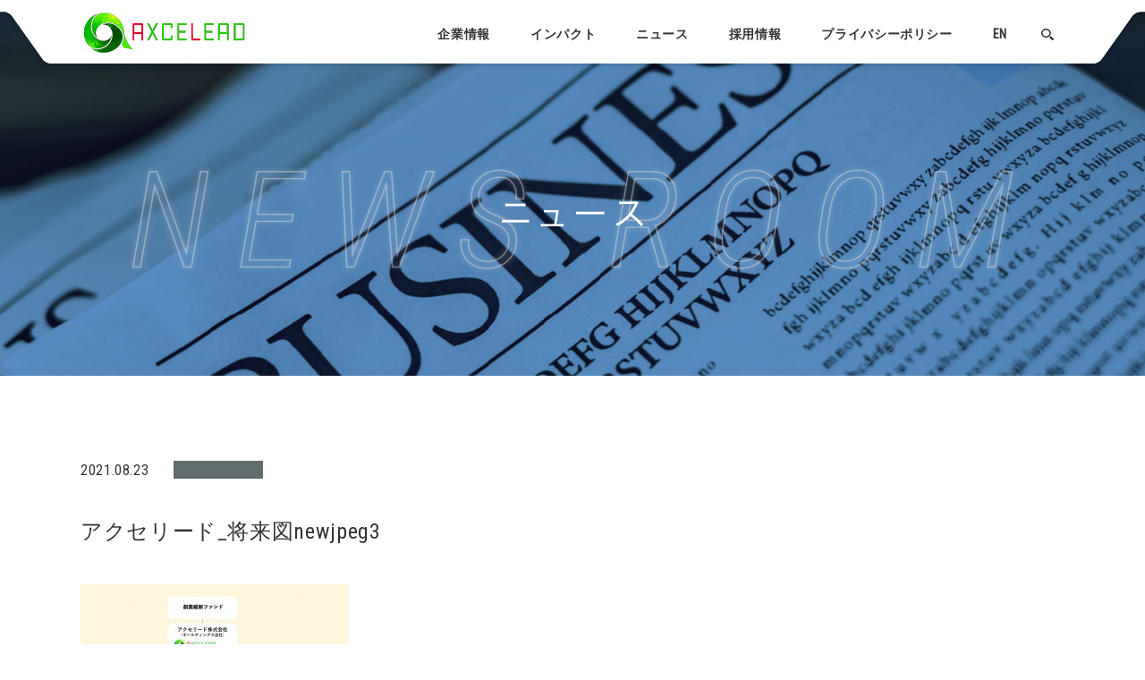

--- FILE ---
content_type: text/html; charset=UTF-8
request_url: https://www.axcelead-hd.com/%E3%82%A2%E3%82%AF%E3%82%BB%E3%83%AA%E3%83%BC%E3%83%89_%E5%B0%86%E6%9D%A5%E5%9B%B3newjpeg3/
body_size: 48606
content:
<!DOCTYPE html>
<html>
<head>
<meta charset="utf-8">
<link href="https://fonts.googleapis.com/css?family=Roboto+Condensed" rel="stylesheet">
<meta name="viewport" content="width=device-width,initial-scale=1">
<meta name="robots" content="all">
<meta name="viewport" content="width=device-width,user-scalable=no,maximum-scale=1" >
<meta name="description" content="アクセリード株式会社は、創薬ソリューションプロバイダーであるAxcelead Drug Discovery Partners株式会社を中核企業とした、世界レベルの創薬を実現するアクセリードグループのホールディング会社です。">
<link rel="shortcut icon" href="favicon_axcelead.ico" >
<title>AXCELEAD</title>
<link rel="stylesheet" href="https://www.axcelead-hd.com/wp-content/themes/axcelead_theme/css/reset.css" type="text/css" media="all">
<link href="https://www.axcelead-hd.com/wp-content/themes/axcelead_theme/css/lity.css" type="text/css" rel="stylesheet">
<link href="https://www.axcelead-hd.com/wp-content/themes/axcelead_theme/css/modaal.css" type="text/css" rel="stylesheet">
<link rel="stylesheet" href="https://www.axcelead-hd.com/wp-content/themes/axcelead_theme/style.css?v=202507" type="text/css" media="all">

<meta name='robots' content='max-image-preview:large' />
<!-- Jetpack Site Verification Tags -->
<meta name="google-site-verification" content="dMx6mnUvkUvWeVE-UFh3z6Wqc8EHfrcZY0Idlwh4jqI" />
<meta name="msvalidate.01" content="E5952068E1F4B1C8B8A503F10D0ACC70" />
<link rel='dns-prefetch' href='//www.googletagmanager.com' />
<link rel='dns-prefetch' href='//stats.wp.com' />
<link rel="alternate" title="oEmbed (JSON)" type="application/json+oembed" href="https://www.axcelead-hd.com/wp-json/oembed/1.0/embed?url=https%3A%2F%2Fwww.axcelead-hd.com%2F%25e3%2582%25a2%25e3%2582%25af%25e3%2582%25bb%25e3%2583%25aa%25e3%2583%25bc%25e3%2583%2589_%25e5%25b0%2586%25e6%259d%25a5%25e5%259b%25b3newjpeg3%2F" />
<link rel="alternate" title="oEmbed (XML)" type="text/xml+oembed" href="https://www.axcelead-hd.com/wp-json/oembed/1.0/embed?url=https%3A%2F%2Fwww.axcelead-hd.com%2F%25e3%2582%25a2%25e3%2582%25af%25e3%2582%25bb%25e3%2583%25aa%25e3%2583%25bc%25e3%2583%2589_%25e5%25b0%2586%25e6%259d%25a5%25e5%259b%25b3newjpeg3%2F&#038;format=xml" />
<meta name="description" content="" /><style id='wp-img-auto-sizes-contain-inline-css' type='text/css'>
img:is([sizes=auto i],[sizes^="auto," i]){contain-intrinsic-size:3000px 1500px}
/*# sourceURL=wp-img-auto-sizes-contain-inline-css */
</style>
<link rel='preload' id='vkExUnit_common_style-css-preload' href='https://www.axcelead-hd.com/wp-content/plugins/vk-all-in-one-expansion-unit/assets/css/vkExUnit_style.css?ver=9.112.4.0' as='style' onload="this.onload=null;this.rel='stylesheet'"/>
<link rel='stylesheet' id='vkExUnit_common_style-css' href='https://www.axcelead-hd.com/wp-content/plugins/vk-all-in-one-expansion-unit/assets/css/vkExUnit_style.css?ver=9.112.4.0' media='print' onload="this.media='all'; this.onload=null;">
<style id='vkExUnit_common_style-inline-css' type='text/css'>
:root {--ver_page_top_button_url:url(https://www.axcelead-hd.com/wp-content/plugins/vk-all-in-one-expansion-unit/assets/images/to-top-btn-icon.svg);}@font-face {font-weight: normal;font-style: normal;font-family: "vk_sns";src: url("https://www.axcelead-hd.com/wp-content/plugins/vk-all-in-one-expansion-unit/inc/sns/icons/fonts/vk_sns.eot?-bq20cj");src: url("https://www.axcelead-hd.com/wp-content/plugins/vk-all-in-one-expansion-unit/inc/sns/icons/fonts/vk_sns.eot?#iefix-bq20cj") format("embedded-opentype"),url("https://www.axcelead-hd.com/wp-content/plugins/vk-all-in-one-expansion-unit/inc/sns/icons/fonts/vk_sns.woff?-bq20cj") format("woff"),url("https://www.axcelead-hd.com/wp-content/plugins/vk-all-in-one-expansion-unit/inc/sns/icons/fonts/vk_sns.ttf?-bq20cj") format("truetype"),url("https://www.axcelead-hd.com/wp-content/plugins/vk-all-in-one-expansion-unit/inc/sns/icons/fonts/vk_sns.svg?-bq20cj#vk_sns") format("svg");}
.veu_promotion-alert__content--text {border: 1px solid rgba(0,0,0,0.125);padding: 0.5em 1em;border-radius: var(--vk-size-radius);margin-bottom: var(--vk-margin-block-bottom);font-size: 0.875rem;}/* Alert Content部分に段落タグを入れた場合に最後の段落の余白を0にする */.veu_promotion-alert__content--text p:last-of-type{margin-bottom:0;margin-top: 0;}
/*# sourceURL=vkExUnit_common_style-inline-css */
</style>
<style id='wp-emoji-styles-inline-css' type='text/css'>

	img.wp-smiley, img.emoji {
		display: inline !important;
		border: none !important;
		box-shadow: none !important;
		height: 1em !important;
		width: 1em !important;
		margin: 0 0.07em !important;
		vertical-align: -0.1em !important;
		background: none !important;
		padding: 0 !important;
	}
/*# sourceURL=wp-emoji-styles-inline-css */
</style>
<style id='wp-block-library-inline-css' type='text/css'>
:root{--wp-block-synced-color:#7a00df;--wp-block-synced-color--rgb:122,0,223;--wp-bound-block-color:var(--wp-block-synced-color);--wp-editor-canvas-background:#ddd;--wp-admin-theme-color:#007cba;--wp-admin-theme-color--rgb:0,124,186;--wp-admin-theme-color-darker-10:#006ba1;--wp-admin-theme-color-darker-10--rgb:0,107,160.5;--wp-admin-theme-color-darker-20:#005a87;--wp-admin-theme-color-darker-20--rgb:0,90,135;--wp-admin-border-width-focus:2px}@media (min-resolution:192dpi){:root{--wp-admin-border-width-focus:1.5px}}.wp-element-button{cursor:pointer}:root .has-very-light-gray-background-color{background-color:#eee}:root .has-very-dark-gray-background-color{background-color:#313131}:root .has-very-light-gray-color{color:#eee}:root .has-very-dark-gray-color{color:#313131}:root .has-vivid-green-cyan-to-vivid-cyan-blue-gradient-background{background:linear-gradient(135deg,#00d084,#0693e3)}:root .has-purple-crush-gradient-background{background:linear-gradient(135deg,#34e2e4,#4721fb 50%,#ab1dfe)}:root .has-hazy-dawn-gradient-background{background:linear-gradient(135deg,#faaca8,#dad0ec)}:root .has-subdued-olive-gradient-background{background:linear-gradient(135deg,#fafae1,#67a671)}:root .has-atomic-cream-gradient-background{background:linear-gradient(135deg,#fdd79a,#004a59)}:root .has-nightshade-gradient-background{background:linear-gradient(135deg,#330968,#31cdcf)}:root .has-midnight-gradient-background{background:linear-gradient(135deg,#020381,#2874fc)}:root{--wp--preset--font-size--normal:16px;--wp--preset--font-size--huge:42px}.has-regular-font-size{font-size:1em}.has-larger-font-size{font-size:2.625em}.has-normal-font-size{font-size:var(--wp--preset--font-size--normal)}.has-huge-font-size{font-size:var(--wp--preset--font-size--huge)}.has-text-align-center{text-align:center}.has-text-align-left{text-align:left}.has-text-align-right{text-align:right}.has-fit-text{white-space:nowrap!important}#end-resizable-editor-section{display:none}.aligncenter{clear:both}.items-justified-left{justify-content:flex-start}.items-justified-center{justify-content:center}.items-justified-right{justify-content:flex-end}.items-justified-space-between{justify-content:space-between}.screen-reader-text{border:0;clip-path:inset(50%);height:1px;margin:-1px;overflow:hidden;padding:0;position:absolute;width:1px;word-wrap:normal!important}.screen-reader-text:focus{background-color:#ddd;clip-path:none;color:#444;display:block;font-size:1em;height:auto;left:5px;line-height:normal;padding:15px 23px 14px;text-decoration:none;top:5px;width:auto;z-index:100000}html :where(.has-border-color){border-style:solid}html :where([style*=border-top-color]){border-top-style:solid}html :where([style*=border-right-color]){border-right-style:solid}html :where([style*=border-bottom-color]){border-bottom-style:solid}html :where([style*=border-left-color]){border-left-style:solid}html :where([style*=border-width]){border-style:solid}html :where([style*=border-top-width]){border-top-style:solid}html :where([style*=border-right-width]){border-right-style:solid}html :where([style*=border-bottom-width]){border-bottom-style:solid}html :where([style*=border-left-width]){border-left-style:solid}html :where(img[class*=wp-image-]){height:auto;max-width:100%}:where(figure){margin:0 0 1em}html :where(.is-position-sticky){--wp-admin--admin-bar--position-offset:var(--wp-admin--admin-bar--height,0px)}@media screen and (max-width:600px){html :where(.is-position-sticky){--wp-admin--admin-bar--position-offset:0px}}
.vk-cols--reverse{flex-direction:row-reverse}.vk-cols--hasbtn{margin-bottom:0}.vk-cols--hasbtn>.row>.vk_gridColumn_item,.vk-cols--hasbtn>.wp-block-column{position:relative;padding-bottom:3em}.vk-cols--hasbtn>.row>.vk_gridColumn_item>.wp-block-buttons,.vk-cols--hasbtn>.row>.vk_gridColumn_item>.vk_button,.vk-cols--hasbtn>.wp-block-column>.wp-block-buttons,.vk-cols--hasbtn>.wp-block-column>.vk_button{position:absolute;bottom:0;width:100%}.vk-cols--fit.wp-block-columns{gap:0}.vk-cols--fit.wp-block-columns,.vk-cols--fit.wp-block-columns:not(.is-not-stacked-on-mobile){margin-top:0;margin-bottom:0;justify-content:space-between}.vk-cols--fit.wp-block-columns>.wp-block-column *:last-child,.vk-cols--fit.wp-block-columns:not(.is-not-stacked-on-mobile)>.wp-block-column *:last-child{margin-bottom:0}.vk-cols--fit.wp-block-columns>.wp-block-column>.wp-block-cover,.vk-cols--fit.wp-block-columns:not(.is-not-stacked-on-mobile)>.wp-block-column>.wp-block-cover{margin-top:0}.vk-cols--fit.wp-block-columns.has-background,.vk-cols--fit.wp-block-columns:not(.is-not-stacked-on-mobile).has-background{padding:0}@media(max-width: 599px){.vk-cols--fit.wp-block-columns:not(.has-background)>.wp-block-column:not(.has-background),.vk-cols--fit.wp-block-columns:not(.is-not-stacked-on-mobile):not(.has-background)>.wp-block-column:not(.has-background){padding-left:0 !important;padding-right:0 !important}}@media(min-width: 782px){.vk-cols--fit.wp-block-columns .block-editor-block-list__block.wp-block-column:not(:first-child),.vk-cols--fit.wp-block-columns>.wp-block-column:not(:first-child),.vk-cols--fit.wp-block-columns:not(.is-not-stacked-on-mobile) .block-editor-block-list__block.wp-block-column:not(:first-child),.vk-cols--fit.wp-block-columns:not(.is-not-stacked-on-mobile)>.wp-block-column:not(:first-child){margin-left:0}}@media(min-width: 600px)and (max-width: 781px){.vk-cols--fit.wp-block-columns .wp-block-column:nth-child(2n),.vk-cols--fit.wp-block-columns:not(.is-not-stacked-on-mobile) .wp-block-column:nth-child(2n){margin-left:0}.vk-cols--fit.wp-block-columns .wp-block-column:not(:only-child),.vk-cols--fit.wp-block-columns:not(.is-not-stacked-on-mobile) .wp-block-column:not(:only-child){flex-basis:50% !important}}.vk-cols--fit--gap1.wp-block-columns{gap:1px}@media(min-width: 600px)and (max-width: 781px){.vk-cols--fit--gap1.wp-block-columns .wp-block-column:not(:only-child){flex-basis:calc(50% - 1px) !important}}.vk-cols--fit.vk-cols--grid>.block-editor-block-list__block,.vk-cols--fit.vk-cols--grid>.wp-block-column,.vk-cols--fit.vk-cols--grid:not(.is-not-stacked-on-mobile)>.block-editor-block-list__block,.vk-cols--fit.vk-cols--grid:not(.is-not-stacked-on-mobile)>.wp-block-column{flex-basis:50%;box-sizing:border-box}@media(max-width: 599px){.vk-cols--fit.vk-cols--grid.vk-cols--grid--alignfull>.wp-block-column:nth-child(2)>.wp-block-cover,.vk-cols--fit.vk-cols--grid.vk-cols--grid--alignfull>.wp-block-column:nth-child(2)>.vk_outer,.vk-cols--fit.vk-cols--grid:not(.is-not-stacked-on-mobile).vk-cols--grid--alignfull>.wp-block-column:nth-child(2)>.wp-block-cover,.vk-cols--fit.vk-cols--grid:not(.is-not-stacked-on-mobile).vk-cols--grid--alignfull>.wp-block-column:nth-child(2)>.vk_outer{width:100vw;margin-right:calc((100% - 100vw)/2);margin-left:calc((100% - 100vw)/2)}}@media(min-width: 600px){.vk-cols--fit.vk-cols--grid.vk-cols--grid--alignfull>.wp-block-column:nth-child(2)>.wp-block-cover,.vk-cols--fit.vk-cols--grid.vk-cols--grid--alignfull>.wp-block-column:nth-child(2)>.vk_outer,.vk-cols--fit.vk-cols--grid:not(.is-not-stacked-on-mobile).vk-cols--grid--alignfull>.wp-block-column:nth-child(2)>.wp-block-cover,.vk-cols--fit.vk-cols--grid:not(.is-not-stacked-on-mobile).vk-cols--grid--alignfull>.wp-block-column:nth-child(2)>.vk_outer{margin-right:calc(100% - 50vw);width:50vw}}@media(min-width: 600px){.vk-cols--fit.vk-cols--grid.vk-cols--grid--alignfull.vk-cols--reverse>.wp-block-column,.vk-cols--fit.vk-cols--grid:not(.is-not-stacked-on-mobile).vk-cols--grid--alignfull.vk-cols--reverse>.wp-block-column{margin-left:0;margin-right:0}.vk-cols--fit.vk-cols--grid.vk-cols--grid--alignfull.vk-cols--reverse>.wp-block-column:nth-child(2)>.wp-block-cover,.vk-cols--fit.vk-cols--grid.vk-cols--grid--alignfull.vk-cols--reverse>.wp-block-column:nth-child(2)>.vk_outer,.vk-cols--fit.vk-cols--grid:not(.is-not-stacked-on-mobile).vk-cols--grid--alignfull.vk-cols--reverse>.wp-block-column:nth-child(2)>.wp-block-cover,.vk-cols--fit.vk-cols--grid:not(.is-not-stacked-on-mobile).vk-cols--grid--alignfull.vk-cols--reverse>.wp-block-column:nth-child(2)>.vk_outer{margin-left:calc(100% - 50vw)}}.vk-cols--menu h2,.vk-cols--menu h3,.vk-cols--menu h4,.vk-cols--menu h5{margin-bottom:.2em;text-shadow:#000 0 0 10px}.vk-cols--menu h2:first-child,.vk-cols--menu h3:first-child,.vk-cols--menu h4:first-child,.vk-cols--menu h5:first-child{margin-top:0}.vk-cols--menu p{margin-bottom:1rem;text-shadow:#000 0 0 10px}.vk-cols--menu .wp-block-cover__inner-container:last-child{margin-bottom:0}.vk-cols--fitbnrs .wp-block-column .wp-block-cover:hover img{filter:unset}.vk-cols--fitbnrs .wp-block-column .wp-block-cover:hover{background-color:unset}.vk-cols--fitbnrs .wp-block-column .wp-block-cover:hover .wp-block-cover__image-background{filter:unset !important}.vk-cols--fitbnrs .wp-block-cover .wp-block-cover__inner-container{position:absolute;height:100%;width:100%}.vk-cols--fitbnrs .vk_button{height:100%;margin:0}.vk-cols--fitbnrs .vk_button .vk_button_btn,.vk-cols--fitbnrs .vk_button .btn{height:100%;width:100%;border:none;box-shadow:none;background-color:unset !important;transition:unset}.vk-cols--fitbnrs .vk_button .vk_button_btn:hover,.vk-cols--fitbnrs .vk_button .btn:hover{transition:unset}.vk-cols--fitbnrs .vk_button .vk_button_btn:after,.vk-cols--fitbnrs .vk_button .btn:after{border:none}.vk-cols--fitbnrs .vk_button .vk_button_link_txt{width:100%;position:absolute;top:50%;left:50%;transform:translateY(-50%) translateX(-50%);font-size:2rem;text-shadow:#000 0 0 10px}.vk-cols--fitbnrs .vk_button .vk_button_link_subCaption{width:100%;position:absolute;top:calc(50% + 2.2em);left:50%;transform:translateY(-50%) translateX(-50%);text-shadow:#000 0 0 10px}@media(min-width: 992px){.vk-cols--media.wp-block-columns{gap:3rem}}.vk-fit-map figure{margin-bottom:0}.vk-fit-map iframe{position:relative;margin-bottom:0;display:block;max-height:400px;width:100vw}.vk-fit-map:is(.alignfull,.alignwide) div{max-width:100%}.vk-table--th--width25 :where(tr>*:first-child){width:25%}.vk-table--th--width30 :where(tr>*:first-child){width:30%}.vk-table--th--width35 :where(tr>*:first-child){width:35%}.vk-table--th--width40 :where(tr>*:first-child){width:40%}.vk-table--th--bg-bright :where(tr>*:first-child){background-color:var(--wp--preset--color--bg-secondary, rgba(0, 0, 0, 0.05))}@media(max-width: 599px){.vk-table--mobile-block :is(th,td){width:100%;display:block}.vk-table--mobile-block.wp-block-table table :is(th,td){border-top:none}}.vk-table--width--th25 :where(tr>*:first-child){width:25%}.vk-table--width--th30 :where(tr>*:first-child){width:30%}.vk-table--width--th35 :where(tr>*:first-child){width:35%}.vk-table--width--th40 :where(tr>*:first-child){width:40%}.no-margin{margin:0}@media(max-width: 599px){.wp-block-image.vk-aligncenter--mobile>.alignright{float:none;margin-left:auto;margin-right:auto}.vk-no-padding-horizontal--mobile{padding-left:0 !important;padding-right:0 !important}}
/* VK Color Palettes */

/*# sourceURL=wp-block-library-inline-css */
</style><style id='global-styles-inline-css' type='text/css'>
:root{--wp--preset--aspect-ratio--square: 1;--wp--preset--aspect-ratio--4-3: 4/3;--wp--preset--aspect-ratio--3-4: 3/4;--wp--preset--aspect-ratio--3-2: 3/2;--wp--preset--aspect-ratio--2-3: 2/3;--wp--preset--aspect-ratio--16-9: 16/9;--wp--preset--aspect-ratio--9-16: 9/16;--wp--preset--color--black: #000000;--wp--preset--color--cyan-bluish-gray: #abb8c3;--wp--preset--color--white: #ffffff;--wp--preset--color--pale-pink: #f78da7;--wp--preset--color--vivid-red: #cf2e2e;--wp--preset--color--luminous-vivid-orange: #ff6900;--wp--preset--color--luminous-vivid-amber: #fcb900;--wp--preset--color--light-green-cyan: #7bdcb5;--wp--preset--color--vivid-green-cyan: #00d084;--wp--preset--color--pale-cyan-blue: #8ed1fc;--wp--preset--color--vivid-cyan-blue: #0693e3;--wp--preset--color--vivid-purple: #9b51e0;--wp--preset--gradient--vivid-cyan-blue-to-vivid-purple: linear-gradient(135deg,rgb(6,147,227) 0%,rgb(155,81,224) 100%);--wp--preset--gradient--light-green-cyan-to-vivid-green-cyan: linear-gradient(135deg,rgb(122,220,180) 0%,rgb(0,208,130) 100%);--wp--preset--gradient--luminous-vivid-amber-to-luminous-vivid-orange: linear-gradient(135deg,rgb(252,185,0) 0%,rgb(255,105,0) 100%);--wp--preset--gradient--luminous-vivid-orange-to-vivid-red: linear-gradient(135deg,rgb(255,105,0) 0%,rgb(207,46,46) 100%);--wp--preset--gradient--very-light-gray-to-cyan-bluish-gray: linear-gradient(135deg,rgb(238,238,238) 0%,rgb(169,184,195) 100%);--wp--preset--gradient--cool-to-warm-spectrum: linear-gradient(135deg,rgb(74,234,220) 0%,rgb(151,120,209) 20%,rgb(207,42,186) 40%,rgb(238,44,130) 60%,rgb(251,105,98) 80%,rgb(254,248,76) 100%);--wp--preset--gradient--blush-light-purple: linear-gradient(135deg,rgb(255,206,236) 0%,rgb(152,150,240) 100%);--wp--preset--gradient--blush-bordeaux: linear-gradient(135deg,rgb(254,205,165) 0%,rgb(254,45,45) 50%,rgb(107,0,62) 100%);--wp--preset--gradient--luminous-dusk: linear-gradient(135deg,rgb(255,203,112) 0%,rgb(199,81,192) 50%,rgb(65,88,208) 100%);--wp--preset--gradient--pale-ocean: linear-gradient(135deg,rgb(255,245,203) 0%,rgb(182,227,212) 50%,rgb(51,167,181) 100%);--wp--preset--gradient--electric-grass: linear-gradient(135deg,rgb(202,248,128) 0%,rgb(113,206,126) 100%);--wp--preset--gradient--midnight: linear-gradient(135deg,rgb(2,3,129) 0%,rgb(40,116,252) 100%);--wp--preset--font-size--small: 13px;--wp--preset--font-size--medium: 20px;--wp--preset--font-size--large: 36px;--wp--preset--font-size--x-large: 42px;--wp--preset--spacing--20: 0.44rem;--wp--preset--spacing--30: 0.67rem;--wp--preset--spacing--40: 1rem;--wp--preset--spacing--50: 1.5rem;--wp--preset--spacing--60: 2.25rem;--wp--preset--spacing--70: 3.38rem;--wp--preset--spacing--80: 5.06rem;--wp--preset--shadow--natural: 6px 6px 9px rgba(0, 0, 0, 0.2);--wp--preset--shadow--deep: 12px 12px 50px rgba(0, 0, 0, 0.4);--wp--preset--shadow--sharp: 6px 6px 0px rgba(0, 0, 0, 0.2);--wp--preset--shadow--outlined: 6px 6px 0px -3px rgb(255, 255, 255), 6px 6px rgb(0, 0, 0);--wp--preset--shadow--crisp: 6px 6px 0px rgb(0, 0, 0);}:where(.is-layout-flex){gap: 0.5em;}:where(.is-layout-grid){gap: 0.5em;}body .is-layout-flex{display: flex;}.is-layout-flex{flex-wrap: wrap;align-items: center;}.is-layout-flex > :is(*, div){margin: 0;}body .is-layout-grid{display: grid;}.is-layout-grid > :is(*, div){margin: 0;}:where(.wp-block-columns.is-layout-flex){gap: 2em;}:where(.wp-block-columns.is-layout-grid){gap: 2em;}:where(.wp-block-post-template.is-layout-flex){gap: 1.25em;}:where(.wp-block-post-template.is-layout-grid){gap: 1.25em;}.has-black-color{color: var(--wp--preset--color--black) !important;}.has-cyan-bluish-gray-color{color: var(--wp--preset--color--cyan-bluish-gray) !important;}.has-white-color{color: var(--wp--preset--color--white) !important;}.has-pale-pink-color{color: var(--wp--preset--color--pale-pink) !important;}.has-vivid-red-color{color: var(--wp--preset--color--vivid-red) !important;}.has-luminous-vivid-orange-color{color: var(--wp--preset--color--luminous-vivid-orange) !important;}.has-luminous-vivid-amber-color{color: var(--wp--preset--color--luminous-vivid-amber) !important;}.has-light-green-cyan-color{color: var(--wp--preset--color--light-green-cyan) !important;}.has-vivid-green-cyan-color{color: var(--wp--preset--color--vivid-green-cyan) !important;}.has-pale-cyan-blue-color{color: var(--wp--preset--color--pale-cyan-blue) !important;}.has-vivid-cyan-blue-color{color: var(--wp--preset--color--vivid-cyan-blue) !important;}.has-vivid-purple-color{color: var(--wp--preset--color--vivid-purple) !important;}.has-black-background-color{background-color: var(--wp--preset--color--black) !important;}.has-cyan-bluish-gray-background-color{background-color: var(--wp--preset--color--cyan-bluish-gray) !important;}.has-white-background-color{background-color: var(--wp--preset--color--white) !important;}.has-pale-pink-background-color{background-color: var(--wp--preset--color--pale-pink) !important;}.has-vivid-red-background-color{background-color: var(--wp--preset--color--vivid-red) !important;}.has-luminous-vivid-orange-background-color{background-color: var(--wp--preset--color--luminous-vivid-orange) !important;}.has-luminous-vivid-amber-background-color{background-color: var(--wp--preset--color--luminous-vivid-amber) !important;}.has-light-green-cyan-background-color{background-color: var(--wp--preset--color--light-green-cyan) !important;}.has-vivid-green-cyan-background-color{background-color: var(--wp--preset--color--vivid-green-cyan) !important;}.has-pale-cyan-blue-background-color{background-color: var(--wp--preset--color--pale-cyan-blue) !important;}.has-vivid-cyan-blue-background-color{background-color: var(--wp--preset--color--vivid-cyan-blue) !important;}.has-vivid-purple-background-color{background-color: var(--wp--preset--color--vivid-purple) !important;}.has-black-border-color{border-color: var(--wp--preset--color--black) !important;}.has-cyan-bluish-gray-border-color{border-color: var(--wp--preset--color--cyan-bluish-gray) !important;}.has-white-border-color{border-color: var(--wp--preset--color--white) !important;}.has-pale-pink-border-color{border-color: var(--wp--preset--color--pale-pink) !important;}.has-vivid-red-border-color{border-color: var(--wp--preset--color--vivid-red) !important;}.has-luminous-vivid-orange-border-color{border-color: var(--wp--preset--color--luminous-vivid-orange) !important;}.has-luminous-vivid-amber-border-color{border-color: var(--wp--preset--color--luminous-vivid-amber) !important;}.has-light-green-cyan-border-color{border-color: var(--wp--preset--color--light-green-cyan) !important;}.has-vivid-green-cyan-border-color{border-color: var(--wp--preset--color--vivid-green-cyan) !important;}.has-pale-cyan-blue-border-color{border-color: var(--wp--preset--color--pale-cyan-blue) !important;}.has-vivid-cyan-blue-border-color{border-color: var(--wp--preset--color--vivid-cyan-blue) !important;}.has-vivid-purple-border-color{border-color: var(--wp--preset--color--vivid-purple) !important;}.has-vivid-cyan-blue-to-vivid-purple-gradient-background{background: var(--wp--preset--gradient--vivid-cyan-blue-to-vivid-purple) !important;}.has-light-green-cyan-to-vivid-green-cyan-gradient-background{background: var(--wp--preset--gradient--light-green-cyan-to-vivid-green-cyan) !important;}.has-luminous-vivid-amber-to-luminous-vivid-orange-gradient-background{background: var(--wp--preset--gradient--luminous-vivid-amber-to-luminous-vivid-orange) !important;}.has-luminous-vivid-orange-to-vivid-red-gradient-background{background: var(--wp--preset--gradient--luminous-vivid-orange-to-vivid-red) !important;}.has-very-light-gray-to-cyan-bluish-gray-gradient-background{background: var(--wp--preset--gradient--very-light-gray-to-cyan-bluish-gray) !important;}.has-cool-to-warm-spectrum-gradient-background{background: var(--wp--preset--gradient--cool-to-warm-spectrum) !important;}.has-blush-light-purple-gradient-background{background: var(--wp--preset--gradient--blush-light-purple) !important;}.has-blush-bordeaux-gradient-background{background: var(--wp--preset--gradient--blush-bordeaux) !important;}.has-luminous-dusk-gradient-background{background: var(--wp--preset--gradient--luminous-dusk) !important;}.has-pale-ocean-gradient-background{background: var(--wp--preset--gradient--pale-ocean) !important;}.has-electric-grass-gradient-background{background: var(--wp--preset--gradient--electric-grass) !important;}.has-midnight-gradient-background{background: var(--wp--preset--gradient--midnight) !important;}.has-small-font-size{font-size: var(--wp--preset--font-size--small) !important;}.has-medium-font-size{font-size: var(--wp--preset--font-size--medium) !important;}.has-large-font-size{font-size: var(--wp--preset--font-size--large) !important;}.has-x-large-font-size{font-size: var(--wp--preset--font-size--x-large) !important;}
/*# sourceURL=global-styles-inline-css */
</style>

<style id='classic-theme-styles-inline-css' type='text/css'>
/*! This file is auto-generated */
.wp-block-button__link{color:#fff;background-color:#32373c;border-radius:9999px;box-shadow:none;text-decoration:none;padding:calc(.667em + 2px) calc(1.333em + 2px);font-size:1.125em}.wp-block-file__button{background:#32373c;color:#fff;text-decoration:none}
/*# sourceURL=/wp-includes/css/classic-themes.min.css */
</style>
<link rel='preload' id='vk-components-style-css-preload' href='https://www.axcelead-hd.com/wp-content/plugins/vk-blocks/vendor/vektor-inc/vk-component/src//assets/css/vk-components.css?ver=1.6.5' as='style' onload="this.onload=null;this.rel='stylesheet'"/>
<link rel='stylesheet' id='vk-components-style-css' href='https://www.axcelead-hd.com/wp-content/plugins/vk-blocks/vendor/vektor-inc/vk-component/src//assets/css/vk-components.css?ver=1.6.5' media='print' onload="this.media='all'; this.onload=null;">
<link rel='stylesheet' id='vk-swiper-style-css' href='https://www.axcelead-hd.com/wp-content/plugins/vk-blocks/vendor/vektor-inc/vk-swiper/src/assets/css/swiper-bundle.min.css?ver=11.0.2' type='text/css' media='all' />
<link rel='preload' id='vkblocks-bootstrap-css-preload' href='https://www.axcelead-hd.com/wp-content/plugins/vk-blocks/build/bootstrap_vk_using.css?ver=4.3.1' as='style' onload="this.onload=null;this.rel='stylesheet'"/>
<link rel='stylesheet' id='vkblocks-bootstrap-css' href='https://www.axcelead-hd.com/wp-content/plugins/vk-blocks/build/bootstrap_vk_using.css?ver=4.3.1' media='print' onload="this.media='all'; this.onload=null;">
<link rel='preload' id='veu-cta-css-preload' href='https://www.axcelead-hd.com/wp-content/plugins/vk-all-in-one-expansion-unit/inc/call-to-action/package/assets/css/style.css?ver=9.112.4.0' as='style' onload="this.onload=null;this.rel='stylesheet'"/>
<link rel='stylesheet' id='veu-cta-css' href='https://www.axcelead-hd.com/wp-content/plugins/vk-all-in-one-expansion-unit/inc/call-to-action/package/assets/css/style.css?ver=9.112.4.0' media='print' onload="this.media='all'; this.onload=null;">
<link rel='stylesheet' id='vk-blocks-build-css-css' href='https://www.axcelead-hd.com/wp-content/plugins/vk-blocks/build/block-build.css?ver=1.115.0.1' type='text/css' media='all' />
<style id='vk-blocks-build-css-inline-css' type='text/css'>
:root { --vk-size-text: 16px; /* --vk-color-primary is deprecated. */ --vk-color-primary:#337ab7; }

	:root {
		--vk_image-mask-circle: url(https://www.axcelead-hd.com/wp-content/plugins/vk-blocks/inc/vk-blocks/images/circle.svg);
		--vk_image-mask-wave01: url(https://www.axcelead-hd.com/wp-content/plugins/vk-blocks/inc/vk-blocks/images/wave01.svg);
		--vk_image-mask-wave02: url(https://www.axcelead-hd.com/wp-content/plugins/vk-blocks/inc/vk-blocks/images/wave02.svg);
		--vk_image-mask-wave03: url(https://www.axcelead-hd.com/wp-content/plugins/vk-blocks/inc/vk-blocks/images/wave03.svg);
		--vk_image-mask-wave04: url(https://www.axcelead-hd.com/wp-content/plugins/vk-blocks/inc/vk-blocks/images/wave04.svg);
	}
	

	:root {

		--vk-balloon-border-width:1px;

		--vk-balloon-speech-offset:-12px;
	}
	

	:root {
		--vk_flow-arrow: url(https://www.axcelead-hd.com/wp-content/plugins/vk-blocks/inc/vk-blocks/images/arrow_bottom.svg);
	}
	
/*# sourceURL=vk-blocks-build-css-inline-css */
</style>
<link rel='preload' id='vk-font-awesome-css-preload' href='https://www.axcelead-hd.com/wp-content/plugins/vk-blocks/vendor/vektor-inc/font-awesome-versions/src/versions/6/css/all.min.css?ver=6.6.0' as='style' onload="this.onload=null;this.rel='stylesheet'"/>
<link rel='stylesheet' id='vk-font-awesome-css' href='https://www.axcelead-hd.com/wp-content/plugins/vk-blocks/vendor/vektor-inc/font-awesome-versions/src/versions/6/css/all.min.css?ver=6.6.0' media='print' onload="this.media='all'; this.onload=null;">
<link rel='preload' id='wp-pagenavi-css-preload' href='https://www.axcelead-hd.com/wp-content/plugins/wp-pagenavi/pagenavi-css.css?ver=2.70' as='style' onload="this.onload=null;this.rel='stylesheet'"/>
<link rel='stylesheet' id='wp-pagenavi-css' href='https://www.axcelead-hd.com/wp-content/plugins/wp-pagenavi/pagenavi-css.css?ver=2.70' media='print' onload="this.media='all'; this.onload=null;">

<!-- Site Kit によって追加された Google タグ（gtag.js）スニペット -->
<!-- Google アナリティクス スニペット (Site Kit が追加) -->
<script type="text/javascript" src="https://www.googletagmanager.com/gtag/js?id=GT-PH3F7FMG" id="google_gtagjs-js" async></script>
<script type="text/javascript" id="google_gtagjs-js-after">
/* <![CDATA[ */
window.dataLayer = window.dataLayer || [];function gtag(){dataLayer.push(arguments);}
gtag("set","linker",{"domains":["www.axcelead-hd.com"]});
gtag("js", new Date());
gtag("set", "developer_id.dZTNiMT", true);
gtag("config", "GT-PH3F7FMG");
//# sourceURL=google_gtagjs-js-after
/* ]]> */
</script>
<link rel="https://api.w.org/" href="https://www.axcelead-hd.com/wp-json/" /><link rel="alternate" title="JSON" type="application/json" href="https://www.axcelead-hd.com/wp-json/wp/v2/media/647" /><link rel="EditURI" type="application/rsd+xml" title="RSD" href="https://www.axcelead-hd.com/xmlrpc.php?rsd" />
<meta name="generator" content="WordPress 6.9" />
<link rel="canonical" href="https://www.axcelead-hd.com/%e3%82%a2%e3%82%af%e3%82%bb%e3%83%aa%e3%83%bc%e3%83%89_%e5%b0%86%e6%9d%a5%e5%9b%b3newjpeg3/" />
<link rel='shortlink' href='https://wp.me/adVDdI-ar' />
<meta name="generator" content="Site Kit by Google 1.167.0" />	<style>img#wpstats{display:none}</style>
		<!-- [ VK All in One Expansion Unit OGP ] -->
<meta property="og:site_name" content="Axcelead Inc." />
<meta property="og:url" content="https://www.axcelead-hd.com/%e3%82%a2%e3%82%af%e3%82%bb%e3%83%aa%e3%83%bc%e3%83%89_%e5%b0%86%e6%9d%a5%e5%9b%b3newjpeg3/" />
<meta property="og:title" content="アクセリード_将来図newjpeg3 | Axcelead Inc." />
<meta property="og:description" content="" />
<meta property="og:type" content="article" />
<meta property="og:image" content="https://www.axcelead-hd.com/wp-content/uploads/2024/08/logo_ogp.png" />
<meta property="og:image:width" content="200" />
<meta property="og:image:height" content="200" />
<!-- [ / VK All in One Expansion Unit OGP ] -->
<!-- [ VK All in One Expansion Unit twitter card ] -->
<meta name="twitter:card" content="summary_large_image">
<meta name="twitter:description" content="">
<meta name="twitter:title" content="アクセリード_将来図newjpeg3 | Axcelead Inc.">
<meta name="twitter:url" content="https://www.axcelead-hd.com/%e3%82%a2%e3%82%af%e3%82%bb%e3%83%aa%e3%83%bc%e3%83%89_%e5%b0%86%e6%9d%a5%e5%9b%b3newjpeg3/">
	<meta name="twitter:image" content="https://www.axcelead-hd.com/wp-content/uploads/2024/08/logo_ogp.png">
	<meta name="twitter:domain" content="www.axcelead-hd.com">
	<!-- [ / VK All in One Expansion Unit twitter card ] -->
	<link rel="icon" href="https://www.axcelead-hd.com/wp-content/uploads/2021/03/cropped-ファビコン-32x32.png" sizes="32x32" />
<link rel="icon" href="https://www.axcelead-hd.com/wp-content/uploads/2021/03/cropped-ファビコン-192x192.png" sizes="192x192" />
<link rel="apple-touch-icon" href="https://www.axcelead-hd.com/wp-content/uploads/2021/03/cropped-ファビコン-180x180.png" />
<meta name="msapplication-TileImage" content="https://www.axcelead-hd.com/wp-content/uploads/2021/03/cropped-ファビコン-270x270.png" />
		<style type="text/css" id="wp-custom-css">
			/* margin control */
.entry p.margin-b0, .entry h2.margin-b0 {
	margin-bottom: 0px;
}
.entry p.margin-b8 {
	margin-bottom: 8px;
}
.entry p.margin-t-1fem {
	margin-top: -1.5em;
}

.wp-element-caption mark {
	font-style :normal;
}

.wp-block-image img.wp-image-1605 {
		margin-top: 15%;
		margin-bottom:15%;
}

.is-style-wide {
  border:1px;
}

/*impact_c追加 */

.entry h3.impact_c a[href*="pdf"]:after {
	content: '.';
	font-size: 0;
	display: inline-block;
	background-image: url('https://www.axcelead-hd.com/wp-content/themes/axcelead_theme/img/image001.png');
	background-repeat: no-repeat;
	background-position: 50% 50%;
	background-size: contain;
	width: 16px;
	height: 21px;
	vertical-align: top;
	margin-top: 0.3rem;
}

.entry ul.impact_b {
	margin-right: 150px;
}


.entry .homeja_b.overview {
	background-image: url('https://www.axcelead-hd.com/wp-content/uploads/2025/03/overview23_bg202504.jpg');
}

.entry .homeja_b.sdgs {
	background-image: url('https://www.axcelead-hd.com/wp-content/uploads/2025/06/value_bg.jpg');
}

div.wp-block-group.is-style-vk-group-top-bottom-border {
	border-top: 1px dotted #360;
	border-bottom: 1px dotted #360;
}

/* 2025.06追加 */

.entry h2.impact_j::first-letter {
	color: #333;
}

ol.asterisk {
  counter-reset: count 0;
	padding-left: 0;
}

ol.asterisk li {
  padding-left: 2.25em;
  list-style: none !important;
}

ol.asterisk li::before {
  content: "*" counter(count) "";
  counter-increment: count 1;
	display: block;
	float: left;
  margin-left: -2.25em;
	width: 1.75em;
  text-align: right;
}

.impact_table1 table {
	border-collapse: collapse;
}
.impact_table1 thead {
	border-bottom: 0;
}
.impact_table1 th, .impact_table1 td {
	vertical-align: middle;
	border: 1px solid #ccc !important;
}
.impact_table1 tr th {
	background: #e6f0f2;
}
.impact_table1 tr th:last-child {
	background: transparent !important;
	border: none !important;
}
.impact_table1 tr td:last-child {
	border: none !important;
}
.impact_table1 tr td:nth-last-child(6) {
	background: #f5f9fa;
}		</style>
		<!-- [ VK All in One Expansion Unit Article Structure Data ] --><script type="application/ld+json">{"@context":"https://schema.org/","@type":"Article","headline":"アクセリード_将来図newjpeg3","image":"","datePublished":"2021-08-23T12:24:36+09:00","dateModified":"2021-08-23T12:24:36+09:00","author":{"@type":"","name":"kiyoko mizuno","url":"https://www.axcelead-hd.com/","sameAs":""}}</script><!-- [ / VK All in One Expansion Unit Article Structure Data ] --></head>

<body data-rsssl=1>
<article>
	<header>
		<div class="h_bg">

			<div class="inner">
				<h1><a href="/"><img class="logo pc" src="https://www.axcelead-hd.com/wp-content/themes/axcelead_theme/img/common/logo.png" alt="ロゴ:AXCELEAD株式会社"><img class="logo sp" src="https://www.axcelead-hd.com/wp-content/themes/axcelead_theme/img/common/logo_sp.png" alt="ロゴ:AXCELEAD株式会社"></a></h1>

				<div class="sp sp_nav">
					<a href="javascript:void(0)" id="sp_nav_btn"><span></span><span></span></a>
					<nav>
						<ul>
							<li class="nav_about"><a href="https://www.axcelead-hd.com/about_us/"><img src="https://www.axcelead-hd.com/wp-content/themes/axcelead_theme/img/common/spnav_about.png" alt="ABOUT US"></a></li>
							<li class="nav_impact"><a href="https://www.axcelead-hd.com/impact/"><img src="https://www.axcelead-hd.com/wp-content/themes/axcelead_theme/img/nav_impact.png" alt="インパクト"></a></li>
							<li class="nav_news"><a href="https://www.axcelead-hd.com/news/"><img src="https://www.axcelead-hd.com/wp-content/themes/axcelead_theme/img/common/spnav_news.png" alt="NEWS ROOM"></a></li>
							<li class="nav_recruit"><a href="https://recruit.jobcan.jp/axcelead-hd/" target="_blank"><img src="https://www.axcelead-hd.com/wp-content/themes/axcelead_theme/img/common/spnav_recruit.png" alt="Recruit"></a></li>
							<li class="nav_privacy"><a href="https://www.axcelead-hd.com/privacy_policy/"><img src="https://www.axcelead-hd.com/wp-content/themes/axcelead_theme/img/common/spnav_privacy.png" alt="PRIVACY POLICY"></a></li>
							<li class="nav_en"><a href="https://www.axcelead-hd.com/en-home/"><img src="https://www.axcelead-hd.com/wp-content/themes/axcelead_theme/img/common/spnav_en.png" alt="RN"></a></li>
						</ul>
											</nav>
				</div>

				<nav class="h_nav pc">
					<ul>
						<li><a href="https://www.axcelead-hd.com/about_us/">企業情報</a></li>
						<li><a href="https://www.axcelead-hd.com/impact/">インパクト</a></li>
						<li><a href="https://www.axcelead-hd.com/news/">ニュース</a></li>
						<li><a href="https://recruit.jobcan.jp/axcelead-hd/" target="_blank">採用情報</a></li>
						<li><a href="https://www.axcelead-hd.com/privacy_policy/">プライバシーポリシー</a></li>
						<li><a href="https://www.axcelead-hd.com/en-home/">EN</a></li>
					</ul>
					<form role="search" method="get" id="searchform" class="searchform" action="https://www.axcelead-hd.com/">
				<div>
					<label class="screen-reader-text" for="s">検索:</label>
					<input type="text" value="" name="s" id="s" />
					<input type="submit" id="searchsubmit" value="検索" />
				</div>
			</form>				</nav>
			</div>
		</div>
	</header>
<main id="news_page">
      <!--メイン領域↓-->

      <section class="ttl_block">
        <div class="ttl">
          <h1><span><img src="https://www.axcelead-hd.com/wp-content/themes/axcelead_theme/img/news/ttl.png" alt="ニュース" class="pc"><img src="https://www.axcelead-hd.com/wp-content/themes/axcelead_theme/img/news/ttl_sp.png" alt="ニュース" class="sp"></span></h1>
        </div><!--ttl-->
      </section><!--ttl_block-->

<section class="news_sec">
        <div class="inner">
          <div class="news_detail">



    
    <div class="news_ttl">
                <span class="day">2021.08.23</span>
                <span class="cat"></span>
                <h2>アクセリード_将来図newjpeg3</h2>
            </div><!--news_ttl-->

            <p class="attachment"><a href='https://www.axcelead-hd.com/wp-content/uploads/2021/08/アクセリード_将来図newjpeg3.jpg'><img fetchpriority="high" decoding="async" width="300" height="169" src="https://www.axcelead-hd.com/wp-content/uploads/2021/08/アクセリード_将来図newjpeg3-300x169.jpg" class="attachment-medium size-medium" alt="" srcset="https://www.axcelead-hd.com/wp-content/uploads/2021/08/アクセリード_将来図newjpeg3-300x169.jpg 300w, https://www.axcelead-hd.com/wp-content/uploads/2021/08/アクセリード_将来図newjpeg3-1024x576.jpg 1024w, https://www.axcelead-hd.com/wp-content/uploads/2021/08/アクセリード_将来図newjpeg3-768x432.jpg 768w, https://www.axcelead-hd.com/wp-content/uploads/2021/08/アクセリード_将来図newjpeg3-320x180.jpg 320w, https://www.axcelead-hd.com/wp-content/uploads/2021/08/アクセリード_将来図newjpeg3.jpg 1280w" sizes="(max-width: 300px) 100vw, 300px" data-attachment-id="647" data-permalink="https://www.axcelead-hd.com/%e3%82%a2%e3%82%af%e3%82%bb%e3%83%aa%e3%83%bc%e3%83%89_%e5%b0%86%e6%9d%a5%e5%9b%b3newjpeg3/" data-orig-file="https://www.axcelead-hd.com/wp-content/uploads/2021/08/アクセリード_将来図newjpeg3.jpg" data-orig-size="1280,720" data-comments-opened="0" data-image-meta="{&quot;aperture&quot;:&quot;0&quot;,&quot;credit&quot;:&quot;&quot;,&quot;camera&quot;:&quot;&quot;,&quot;caption&quot;:&quot;&quot;,&quot;created_timestamp&quot;:&quot;0&quot;,&quot;copyright&quot;:&quot;&quot;,&quot;focal_length&quot;:&quot;0&quot;,&quot;iso&quot;:&quot;0&quot;,&quot;shutter_speed&quot;:&quot;0&quot;,&quot;title&quot;:&quot;&quot;,&quot;orientation&quot;:&quot;0&quot;}" data-image-title="アクセリード_将来図newjpeg3" data-image-description="" data-image-caption="" data-medium-file="https://www.axcelead-hd.com/wp-content/uploads/2021/08/アクセリード_将来図newjpeg3-300x169.jpg" data-large-file="https://www.axcelead-hd.com/wp-content/uploads/2021/08/アクセリード_将来図newjpeg3-1024x576.jpg" /></a></p>

            </div><!--news_detail-->


<div class="page_pager">
            <ul>
              <li><a href="https://www.axcelead-hd.com/%e3%82%a2%e3%82%af%e3%82%bb%e3%83%aa%e3%83%bc%e3%83%89_%e5%b0%86%e6%9d%a5%e5%9b%b3newjpeg3/" rel="prev"><img src="https://www.axcelead-hd.com/wp-content/themes/axcelead_theme/img/news/btn_back.png" alt="BACK"/></a></li>
              <li><a href="/?page_id=770"><img src="https://www.axcelead-hd.com/wp-content/themes/axcelead_theme/img/news/btn_top.png" alt="TOP"></li>
              <li></li>
            </ul>
</div><!--page_pager-->

</div><!--inner-->
        </section><!--news_sec-->

      

    </main>
<footer>
      <div class="pagetop">
        <a href="#"><img src="https://www.axcelead-hd.com/wp-content/themes/axcelead_theme/img/common/pagetop.png" align="PAGE TOP" class="pc"><img src="https://www.axcelead-hd.com/wp-content/themes/axcelead_theme/img/common/pagetop_sp.png" align="PAGE TOP" class="sp"></a>
      </div><!--pagetop-->
      <div class="footer_bg">
      <nav class="footer_nav">
        <ul>
        <li><a href="https://www.axcelead-hd.com/contact/"><span class="pc">CONTACT</span><img src="https://www.axcelead-hd.com/wp-content/themes/axcelead_theme/img/common/spfooter_contact.png" alt="CONTACT" class="sp"></a></li>
        <li><a href="https://www.axcelead-hd.com/privacy_policy/"><span class="pc">PRIVACY POLICY</span><img src="https://www.axcelead-hd.com/wp-content/themes/axcelead_theme/img/common/spfooter_privacy.png" alt="PRIVACY POLICY" class="sp"></a></li>
        <!-- <li><a href="#"><span class="pc">TERMS OF USE</span><img src="https://www.axcelead-hd.com/wp-content/themes/axcelead_theme/img/common/spfooter_terms.png" alt="TERMS OF USE" class="sp"></a></li> -->
        </ul>
      </nav><!--footer_nav-->
      <p class="copy">Copyright &copy; Axcelead, Inc.</p>
    </div><!--footer_nav-->
    </footer>
    </article>
  <script type="speculationrules">
{"prefetch":[{"source":"document","where":{"and":[{"href_matches":"/*"},{"not":{"href_matches":["/wp-*.php","/wp-admin/*","/wp-content/uploads/*","/wp-content/*","/wp-content/plugins/*","/wp-content/themes/axcelead_theme/*","/*\\?(.+)"]}},{"not":{"selector_matches":"a[rel~=\"nofollow\"]"}},{"not":{"selector_matches":".no-prefetch, .no-prefetch a"}}]},"eagerness":"conservative"}]}
</script>
<a href="#top" id="page_top" class="page_top_btn">PAGE TOP</a><script type="text/javascript" id="vkExUnit_master-js-js-extra">
/* <![CDATA[ */
var vkExOpt = {"ajax_url":"https://www.axcelead-hd.com/wp-admin/admin-ajax.php","hatena_entry":"https://www.axcelead-hd.com/wp-json/vk_ex_unit/v1/hatena_entry/","facebook_entry":"https://www.axcelead-hd.com/wp-json/vk_ex_unit/v1/facebook_entry/","facebook_count_enable":"","entry_count":"1","entry_from_post":"","homeUrl":"https://www.axcelead-hd.com/"};
//# sourceURL=vkExUnit_master-js-js-extra
/* ]]> */
</script>
<script type="text/javascript" src="https://www.axcelead-hd.com/wp-content/plugins/vk-all-in-one-expansion-unit/assets/js/all.min.js?ver=9.112.4.0" id="vkExUnit_master-js-js"></script>
<script type="text/javascript" src="https://www.axcelead-hd.com/wp-content/plugins/vk-blocks/vendor/vektor-inc/vk-swiper/src/assets/js/swiper-bundle.min.js?ver=11.0.2" id="vk-swiper-script-js"></script>
<script type="text/javascript" src="https://www.axcelead-hd.com/wp-content/plugins/vk-blocks/build/vk-slider.min.js?ver=1.115.0.1" id="vk-blocks-slider-js"></script>
<script type="text/javascript" src="https://www.axcelead-hd.com/wp-includes/js/clipboard.min.js?ver=2.0.11" id="clipboard-js"></script>
<script type="text/javascript" src="https://www.axcelead-hd.com/wp-content/plugins/vk-all-in-one-expansion-unit/inc/sns/assets/js/copy-button.js" id="copy-button-js"></script>
<script type="text/javascript" src="https://www.axcelead-hd.com/wp-content/plugins/vk-all-in-one-expansion-unit/inc/smooth-scroll/js/smooth-scroll.min.js?ver=9.112.4.0" id="smooth-scroll-js-js"></script>
<script type="text/javascript" id="jetpack-stats-js-before">
/* <![CDATA[ */
_stq = window._stq || [];
_stq.push([ "view", JSON.parse("{\"v\":\"ext\",\"blog\":\"205827830\",\"post\":\"647\",\"tz\":\"9\",\"srv\":\"www.axcelead-hd.com\",\"j\":\"1:15.3.1\"}") ]);
_stq.push([ "clickTrackerInit", "205827830", "647" ]);
//# sourceURL=jetpack-stats-js-before
/* ]]> */
</script>
<script type="text/javascript" src="https://stats.wp.com/e-202604.js" id="jetpack-stats-js" defer="defer" data-wp-strategy="defer"></script>
<script id="wp-emoji-settings" type="application/json">
{"baseUrl":"https://s.w.org/images/core/emoji/17.0.2/72x72/","ext":".png","svgUrl":"https://s.w.org/images/core/emoji/17.0.2/svg/","svgExt":".svg","source":{"concatemoji":"https://www.axcelead-hd.com/wp-includes/js/wp-emoji-release.min.js?ver=6.9"}}
</script>
<script type="module">
/* <![CDATA[ */
/*! This file is auto-generated */
const a=JSON.parse(document.getElementById("wp-emoji-settings").textContent),o=(window._wpemojiSettings=a,"wpEmojiSettingsSupports"),s=["flag","emoji"];function i(e){try{var t={supportTests:e,timestamp:(new Date).valueOf()};sessionStorage.setItem(o,JSON.stringify(t))}catch(e){}}function c(e,t,n){e.clearRect(0,0,e.canvas.width,e.canvas.height),e.fillText(t,0,0);t=new Uint32Array(e.getImageData(0,0,e.canvas.width,e.canvas.height).data);e.clearRect(0,0,e.canvas.width,e.canvas.height),e.fillText(n,0,0);const a=new Uint32Array(e.getImageData(0,0,e.canvas.width,e.canvas.height).data);return t.every((e,t)=>e===a[t])}function p(e,t){e.clearRect(0,0,e.canvas.width,e.canvas.height),e.fillText(t,0,0);var n=e.getImageData(16,16,1,1);for(let e=0;e<n.data.length;e++)if(0!==n.data[e])return!1;return!0}function u(e,t,n,a){switch(t){case"flag":return n(e,"\ud83c\udff3\ufe0f\u200d\u26a7\ufe0f","\ud83c\udff3\ufe0f\u200b\u26a7\ufe0f")?!1:!n(e,"\ud83c\udde8\ud83c\uddf6","\ud83c\udde8\u200b\ud83c\uddf6")&&!n(e,"\ud83c\udff4\udb40\udc67\udb40\udc62\udb40\udc65\udb40\udc6e\udb40\udc67\udb40\udc7f","\ud83c\udff4\u200b\udb40\udc67\u200b\udb40\udc62\u200b\udb40\udc65\u200b\udb40\udc6e\u200b\udb40\udc67\u200b\udb40\udc7f");case"emoji":return!a(e,"\ud83e\u1fac8")}return!1}function f(e,t,n,a){let r;const o=(r="undefined"!=typeof WorkerGlobalScope&&self instanceof WorkerGlobalScope?new OffscreenCanvas(300,150):document.createElement("canvas")).getContext("2d",{willReadFrequently:!0}),s=(o.textBaseline="top",o.font="600 32px Arial",{});return e.forEach(e=>{s[e]=t(o,e,n,a)}),s}function r(e){var t=document.createElement("script");t.src=e,t.defer=!0,document.head.appendChild(t)}a.supports={everything:!0,everythingExceptFlag:!0},new Promise(t=>{let n=function(){try{var e=JSON.parse(sessionStorage.getItem(o));if("object"==typeof e&&"number"==typeof e.timestamp&&(new Date).valueOf()<e.timestamp+604800&&"object"==typeof e.supportTests)return e.supportTests}catch(e){}return null}();if(!n){if("undefined"!=typeof Worker&&"undefined"!=typeof OffscreenCanvas&&"undefined"!=typeof URL&&URL.createObjectURL&&"undefined"!=typeof Blob)try{var e="postMessage("+f.toString()+"("+[JSON.stringify(s),u.toString(),c.toString(),p.toString()].join(",")+"));",a=new Blob([e],{type:"text/javascript"});const r=new Worker(URL.createObjectURL(a),{name:"wpTestEmojiSupports"});return void(r.onmessage=e=>{i(n=e.data),r.terminate(),t(n)})}catch(e){}i(n=f(s,u,c,p))}t(n)}).then(e=>{for(const n in e)a.supports[n]=e[n],a.supports.everything=a.supports.everything&&a.supports[n],"flag"!==n&&(a.supports.everythingExceptFlag=a.supports.everythingExceptFlag&&a.supports[n]);var t;a.supports.everythingExceptFlag=a.supports.everythingExceptFlag&&!a.supports.flag,a.supports.everything||((t=a.source||{}).concatemoji?r(t.concatemoji):t.wpemoji&&t.twemoji&&(r(t.twemoji),r(t.wpemoji)))});
//# sourceURL=https://www.axcelead-hd.com/wp-includes/js/wp-emoji-loader.min.js
/* ]]> */
</script>
 </body>
<script src="https://www.axcelead-hd.com/wp-content/themes/axcelead_theme/js/jquery-3.3.1.min.js"></script>
<script src="https://www.axcelead-hd.com/wp-content/themes/axcelead_theme/js/common.js"></script>
<script src="https://www.axcelead-hd.com/wp-content/themes/axcelead_theme/js/lity.js"></script>
<script src="https://www.axcelead-hd.com/wp-content/themes/axcelead_theme/js/modaal.js"></script>
</html>

--- FILE ---
content_type: text/css
request_url: https://www.axcelead-hd.com/wp-content/themes/axcelead_theme/style.css?v=202507
body_size: 64984
content:
/*
Theme Name: AXCELEAD
Theme URL: 
Version: Ver.01
*/
/* この下に通常のcssを書いていく */

@charset "utf-8";

html{
	scroll-behavior: smooth;
}
*{
	box-sizing: border-box;
}
body{
	box-sizing: border-box;
	color: #333;
	font-family: "Roboto Condensed","Helvetica Neue",
    Arial,
    "Hiragino Kaku Gothic ProN",
    "Hiragino Sans",
    Meiryo,
    sans-serif;
    letter-spacing: 0.04em;
}
body.en-font {
	font-family: "Carlito", "Helvetica Neue", Arial, "Hiragino Kaku Gothic ProN", "Hiragino Sans", Meiryo, sans-serif;
}
a{
	color: #333;
	text-decoration: none;
}
img{
	max-width: 100%;
	display: block;
}
.animation{
	opacity : 0;
	visibility: hidden;
	transition: 1s;
	transform: translateY(30px);
}
.active{
	opacity: 1;
	visibility: visible;
	transform: translateY(0);
}
.news_sec .pagination{
	margin-top:30px;
	text-align: center;
}
section.news_sec .news .pagination ul{
	border-top: none;
}
.news_sec .pagination .wp-pagenavi{
	display: flex;
	justify-content: center;
}
.news_sec .pagination .wp-pagenavi .pages{
	display: none;
}
.news_sec .pagination .wp-pagenavi a{
    border: 1px solid #317A00;
    padding: 6px 0;
    background-color: #317A00;
    width: 30px;
    height: 30px;
    color: #fff;
    display: block;
    text-align: center;
    transition: .3s;
}
.news_sec .pagination .wp-pagenavi span.current{
	border: 1px solid #317A00;
    padding: 6px 0;
    color: #317A00;
    width: 30px;
    height: 30px;
    display: block;
    text-align: center;
	background-color: #fff;
}
.group_box p a{
	border-bottom: 1px solid #333;
}
#contact .inner{
	padding:40px 0 0; 
}
#contact .inner p{
	margin-bottom: 1em;
}
#contact .inner p span{
	color: #ea0032;
}
main.en p{
	margin-bottom: 1em;
	display: block;
	line-height: 1.6em;
}

#us_sdgs h3.color{
	color:#317A00;
	margin-bottom: .5em;
	text-align: left;
	border-left: 8px solid #317A00;
	padding-left: 12px;
}
#us_sdgs h3.color{
	font-size: 1.4em;
}
#us_sdgs p.h3_sub{
	line-height: 1.6em;
}
.news_detail p a{
	text-decoration: underline;
}
.news_detail img{
	display: block;
	height: auto;
}

header .inner{
	justify-content: start !important;
}
header .h_bg .inner figure {
	margin-left: 2em !important;
	margin-right: auto !important;
}
header .h_bg .inner figure img {
	height: 52px;
}
header .h_bg .inner nav {
	margin-left: auto !important;
}
.wp-block-table td, .wp-block-table th {
	border: none !important;
}

/* search */

header .h_bg .inner .h_nav {
	position: relative;
}
header .h_bg .inner .h_nav #searchform {
	text-align: right;
	position: absolute;
	top: 11px;
	right: 0;
}
header .h_bg .inner .h_nav #searchform input {
	-webkit-appearance: none;
	width: 2.85em;
	padding: 0.75em 0;
	border: none;
	background-image: url('img/icon_01.svg');
	background-repeat: no-repeat;
	background-size: 1em 1em;
	background-position: 50% 50%;
	outline: none;
	cursor: pointer;
	-moz-border-radius: 1.5em;
	-webkit-border-radius: 1.5em;
	border-radius: 1.5em;
	transition: all .6s ease;
	-moz-box-shadow: none;
	-webkit-box-shadow: none;
	box-shadow: none;
}
header .h_bg .inner .h_nav #searchform input#searchsubmit {
	display: none;
}
header .h_bg .inner .h_nav #searchform input:focus {
	width: 20em;
	-moz-box-shadow: 0 0 0.5em rgba(0,0,0,0.2) inset;
	-webkit-box-shadow: 0 0 0.5em rgba(0,0,0,0.2) inset;
	box-shadow: 0 0 0.5em rgba(0,0,0,0.2) inset;
	padding: 0.75em 1.5em 0.75em 3em;
	background-image: url('img/icon_00.svg');
	background-position: 1em 50%;
}

/* ナビゲーション */

nav.navigation.pagination {
	padding: 3em 2em;
	text-align: center;
}
nav.navigation.pagination .nav-links .page-numbers {
	border: 1px solid #317A00;
	background: #317A00;
	color: #fff;
	width: 1.75em;
	display: inline-block;
	padding: 0.25em 0;
}
nav.navigation.pagination .nav-links a.page-numbers:hover {
	background: transparent;
	color: #317A00;
}
nav.navigation.pagination .nav-links .page-numbers.dots {
	border: none;
	background: transparent;
	color: inherit;
}
nav.navigation.pagination .nav-links .page-numbers.next, nav.navigation.pagination .nav-links .page-numbers.prev {
	width: auto;
	border: none;
	background: transparent;
	color: inherit;
}
nav.navigation.pagination .nav-links a.page-numbers.next:hover, nav.navigation.pagination .nav-links a.page-numbers.prev:hover {
	color: inherit;
	text-decoration: underline;
}
nav.navigation.pagination .nav-links .page-numbers.current {
	background: transparent;
	color: #317A00;
}

/********PC********/
@media screen and (min-width : 981px ) {
.sp{
	display: none!important;
}
.inner{
	margin: auto;
    position: relative;
    max-width: 1100px;
    width: 90%;
}
.inner2{
	margin: auto;
    position: relative;
    max-width: 1400px;
    width: 90%;
}
a.btn{
	height: 33px;
	width: 168px;
	display: block;
	position: relative;
}
a.btn span{
	position: absolute;
	left: 0;
	right: 0;
	top: 0;
	bottom: 0;
	margin:auto;
	z-index: 2;
	color: #fff;
	font-weight: lighter;
	font-size: 12px;
	text-align: center;
	height: 12px;
	padding-left: 20px;
}
a.btn img{
	position: absolute;
	left: 10px;
	top: 0;
	bottom: 0;
	margin:auto;
	z-index: 2;
}
a.btn:after{
	content: "";
	display: block;
	background-color: #000;
	border-radius: 15px;
	height: 33px;
	position: absolute;
	left: 0;
	right: 0;
	top: 0;
	bottom: 0;
	margin:auto;
	z-index: 1;
}
a img{
	transition: .3s;
}
a img:hover{
	opacity: .6;
}
header{
		position: relative;
}
header .h_bg{
	position: relative;
		background-image: url(img/common/header_bg_canter.png);
	background-repeat: no-repeat;
	background-size: 1267px auto;
	background-position: center bottom;
	min-height: 80px;
	z-index: 2;
}
header:before{
	content: "";
	display: block;
	position: absolute;
	width: 100%;
	min-height: 80px;
	z-index: 1;
	height: 100%;
	top: 0;
	left:0;
	margin: auto;
	background-image: url(img/common/header_bg_side.png);
	background-repeat: repeat-x;
	background-position: center bottom;
}
header .inner{
	display: flex;
	justify-content: space-between;
	padding-top: 10px;
	z-index: 3;
}
header .inner .h_nav ul{
	display: flex;
	padding-top: 20px;
	margin-right: 4em;
}
header .inner .h_nav ul li + li{
	margin-left: 45px;
}
header .inner .h_nav ul li a{
	font-size: 14px;
	font-weight: bold;
	transition: .3s;
}
header .inner .h_nav ul li a:hover{
	text-decoration: underline;
}
section .gridbox{
	display: flex;
	flex-wrap: wrap;
}
section .gridbox.column2 .grid{
	width: 49%;
	display: block;
	box-sizing: border-box;
}
section .gridbox.column2 .grid:nth-child(even){
	margin-left: 2%;
}
section.mv{
	height: 100vh;
	position: relative;
	margin-top: -80px;
}
section.mv .mv_bg{
	width: 100%;
	height: 100%;
	position: absolute;
	z-index: 0;
	overflow: hidden;
}
section.mv .mv_bg video{
	width: 100%;
	overflow: hidden;
}
section.mv .inner{
	display: flex;
	align-items: center;
	height: 100%;
}
section.mv .mv_inner{
	width: 630px;
	height: 64px;
	padding-top: 80px;
	left: 0;
	right: 0;
	top: 0;
	bottom: 0;
	margin:auto; 
}
section.mv a.btn{
	display: block;
	margin: 10px auto;
}
section.mv a.btn:after{
	opacity: 0.58;
	border: 1px solid #fff;
}
section.about_us h2,
section.movie_sec h2,
section.news_sec h2{
	height: 110px;
	display: flex;
	align-items: center;
	width: 100%;
	background-repeat: no-repeat;
	background-position: center;
	background-size: auto 100%;
	justify-content: center;
	margin:100px auto;
}
section.about_us h2 img,
section.movie_sec h2 img,
section.news_sec h2 img{
	display: block;
	justify-content: center;
}
section.about_us h2.company_ttl{
	background-image: url(img/index/ttl_company_bg.png);
}
section.news_sec h2.news_ttl {
	background-image: url(img/index/ttl_news_bg.png);
	color: #317A00;
	font-size: 2.4em;
}
section.news_sec h2.news_ttl span {
	color: #ea0032;
}
section.movie_sec h2.movie_ttl{
	background-image: url(img/index/ttl_movie_bg.png);
}
section.au_box{
	position: relative;
	background-repeat: no-repeat;
	min-height: 300px;
	max-width: 1800px;
	width: 100%;
	margin: 0 auto;
}
section.au_box + section.au_box{
	margin-top: 100px;
}
section.au_box .inner{
	height: 100%;
	min-height: 300px;
	width: 100%;
}
section.au_box .inner2{
	padding-top: 25px;
}
section.au_box .inner2 .gridbox.column2{
	align-items: center;
}
section.au_box .au_txt{
	background-color: rgba(255,255,255,0.8);
	padding:30px; 
	font-size: 16px;
	line-height: 21px;
	max-width: 700px;
	height: 250px;
	position: relative;
}
section.au_box .au_txt span{
	display: block;
    height: fit-content;
    position: absolute;
    top: 0;
    bottom: 0;
    left: 30px;
    margin: auto;
    padding-right: 30px;
}
section.au_box .au_txt a.btn{
	margin-top: 15px;
}
section.au_box .au_txt a.btn span{
	margin-top: 0;
	padding-top: 7px;
	text-align: left;
    padding-left: 15px;
}
section.au_box .au_txt a.btn:before,
#us_management a.btn:before{
	content: "";
	display: block;
	width: 15px;
	height: 5px;
	background-image: url(img/index/yajirushi.png);
	background-repeat: no-repeat;
	position: absolute;
	left: auto;
	top: 0;
	bottom: 0;
	right: 15px;
	margin:auto; 
	z-index: 2;
	transition: .3s;
}
section.au_box .au_txt a.btn:hover:before,
#us_management a.btn:hover:before{
	right: 10px;
}
section.au_box.overview{
	background-image: url(img/index/overview_bg.jpg);
	background-size: 100% auto;
	background-position: center;
}

section.au_box h3{
	font-size: 20px;
	font-weight: bold;
	padding-bottom:15px;
	color: #317A00; 
}
section.au_box.management{
	background-image: url(img/index/management_bg.jpg);
	background-size: 100% auto;
	background-position: center;
}
section.au_box.groupintroduction{
	background-image: url(img/index/group_bg.jpg);
	background-size: 100% auto;
	background-position: center;
}

section.au_box.sdgs{
	background-image: url(img/index/sdgs_bg.jpg);
	background-size: 100% auto;
	background-position: center;
}
section.news_sec{
	margin-top: 200px;
}
#news_page section.news_sec{
	/*margin-top: 100px;*/
	margin-top: 10px;
}

/* 検索結果も下記参照 */

section.news_sec ul, section.search ul {
	border-top: 1px solid #818181;
	padding-bottom: 1em;
}
section.news_sec ul li, section.search ul li {
	padding: 20px;
	border-bottom: 1px solid #818181;
	display: flex;
}
section.news_sec ul li span.day, section.search ul li span.day, .news_detail .news_ttl span.day {
	width: 130px;
	margin-right: 50px;
	font-size: 16px;
	color: #333;
}
section.news_sec ul li span.cat, section.search ul li span.cat, .news_detail .news_ttl span.cat {
	width: 105px;
	margin-left: 20px;
	font-size: 14px;
	color: #fff;
	background-color: #616D6D;
	text-align: center;
	padding: 3px 0;
	height: 1.4em;
}
section.search ul li.page span.cat {
	display: none;
}
section.news_sec ul li a, section.search ul li a {
	width: calc(100% - 305px);
	font-size: 16px;
	color: #333;
	text-decoration: none;
	transition: .3s;
}
section.news_sec ul li a:hover, section.search ul li a:hover {
	text-decoration: underline;
}


section.news_sec a.btn{
	margin-top: 15px;
}
section.news_sec a.btn span{
	margin-top: 0;
	padding-top: 7px;
	text-align: left;
    padding-left: 15px;
}
section.news_sec a.btn:before {
	content: "";
	display: block;
	width: 15px;
	height: 5px;
	background-image: url(img/index/yajirushi.png);
	background-repeat: no-repeat;
	position: absolute;
	left: auto;
	top: 0;
	bottom: 0;
	right: 15px;
	margin:auto; 
	z-index: 2;
	transition: .3s;
}
section.news_sec a.btn:hover:before {
	right: 10px;
}




section.movie_sec{
	padding-top: 180px;
}
section.movie_sec .gridbox h3{
	text-align: center;
	padding-top: 15px;
	display: block;
	box-sizing: border-box;
}
section.movie_sec .gridbox h3 img{
	margin: 0 auto;
	display: block;
}
section.movie_sec .gridbox iframe{
	max-width: 100%;
}

footer .pagetop a{
	display: block;
	width: 16px;
	margin:80px 40px 50px auto;
}
footer .footer_bg{
	background-color: #F5F5F7;
	padding: 60px 0 50px;
}
footer nav.footer_nav ul{
	display: flex;
	justify-content: center;
}
footer nav.footer_nav ul li{
	padding: 0 15px;
}
footer nav.footer_nav ul li + li{
	border-left: 1px solid #333;
}
footer nav.footer_nav ul li a{
	font-size: 18px;
	transition: .3s;
}
footer nav.footer_nav ul li a:hover{
	border-bottom: 1px solid #333;
}
footer .copy{
	font-size: 16px;
	text-align: center;
	margin-top: 35px;
}
.main_video {
    position: relative;
    display: block;
    width: 100%;
}
.main_video video{
    width: 100%;
    vertical-align: bottom;
}
.video-btn,.video-page-btn {
    right: 20%;
    bottom: 10vh;
    cursor: pointer;
    display: none;
}
.finished .video-btn,.finished .video-page-btn {
    position: absolute;
    display: block;
	    height: 33px;
	width: 168px;
	cursor: pointer;
}
.finished .video-btn span,.finished .video-page-btn span{
	display: block;
	    height: 33px;
	width: 168px;
	background-color: #6aa84f;
	border-radius: 16px;
	color: #fff;
    padding: 9px 0 8px 16px;
    cursor: pointer;
}
.finished .video-btn:after,.finished .video-page-btn:after{
    content: "";
	display: block;
	width: 15px;
	height: 5px;
	background-image: url(img/index/yajirushi.png);
	background-repeat: no-repeat;
	position: absolute;
	left: auto;
	top: 0;
	bottom: 0;
	right: 15px;
	margin:auto; 
	z-index: 2;
	transition: .3s;
}
.finished .video-btn:hover:after,.finished .video-page-btn:hover:after{
	right: 10px;
}

/*---------------------------------------------------
	成進社編集ここから
---------------------------------------------------*/

/* ページタイトル */

main .ttl_block {
	margin-top: -70px;
}
main .ttl_block .ttl {
	background-color: #f0f5ed;
	min-height: 300px;
	padding-top: 70px;
	margin-bottom: 95px;
}
main .ttl_block .ttl h1{
	letter-spacing: 0.04em;
	text-align: center;
	padding-top: 70px;
	font-size: 2.4em;
	margin: 0 1em;
}

/* コンテンツ */

.entry {
	max-width: 1024px;
	margin: 0 auto 5em auto;
	text-align: left;
	line-height: 1.75;
}
.post-870 .entry {
	border-bottom: 1px solid #818181;
}
/* post-1390はデモ用 */
.post-773 .entry, .post-825 .entry, .post-1390 .entry {
	max-width: none;
	margin: 0 5% 5em 5%;
}
.entry h1, .entry h2, .entry h3, .entry h4, .entry h5, .entry h6 {
	margin-bottom: 1em;
	line-height: 1.5;
	font-weight: bold;
	letter-spacing: .1em;
}
.entry h1 {
	font-size: 1.8em;
}
.entry h2 {
	font-size: 2.4em;
	color: #317a00;
	text-align: center;
}
.entry h2::first-letter {
	color: #ea0032;
}
.entry h3 {
	font-size: 1.4em;
}
.entry h4 {
	font-size: 1.3em;
}
.entry h5 {
	font-size: 1.2em;
}
.entry p, .entry address, .entry dl, .entry pre, .entry figure, .entry ul, .entry ol {
	margin-bottom: 2em;
}
.entry pre {
	font-family: monospace;
	white-space: pre-wrap;
}
.entry ul {
	padding-left: 2em;
}
.entry ul li {
	list-style: disc !important;
}
.entry ol {
	padding-left: 2em;
}
.entry ol li {
	list-style: decimal !important;
}
.entry ul ul, .entry ul ol, .entry ol ol, .entry ol ul {
	margin-bottom: 0;
}
.entry dl dt, .entry table caption, .entry table th, .entry strong {
	font-weight: bold;
}
.entry table caption, .entry table th, .entry table td {
	text-align: left;
}
.entry em, .entry cite {
	font-style: italic;
}
.entry sup {
	font-size: 50%;
	vertical-align: top;
}
.entry sub {
	font-size: 50%;
	vertical-align: bottom;
}
.entry blockquote {
	padding: 0 1.5em;
	font-family: serif;
}
.entry blockquote:before {
	content: '"';
	float: left;
	margin-left: -1.5em;
}
.entry blockquote cite {
	margin: -1.5em 0 2em 0;
	font-family: sans-serif;
	display: block;
}
.entry figure figcaption {
	margin-bottom: 0;
}

/*---------------------------------------------------
	成進社編集ここまで
---------------------------------------------------*/

/* privacy_a */

.entry h2.privacy_a {
	font-size: 2.1em;
}

/* impact_d */

.entry p.impact_d {
	padding: 1em 2em;
	border: 1px solid #307900;
	-moz-border-radius: 0.25em;
	-webkit-border-radius: 0.25em;
	border-radius: 0.25em;
}
.entry p.impact_d a {
	color: #1a73e8;
	text-decoration: underline;
}
.entry p.impact_d a[href*="pdf"]:after {
	content: '.';
	font-size: 0;
	display: inline-block;
	background-image: url('img/image001.png');
	background-repeat: no-repeat;
	background-position: 50% 50%;
	background-size: contain;
	width: 16px;
	height: 21px;
	vertical-align: top;
	margin-top: 0.15rem;
}

/* impact_c */

.entry p.impact_c a {
	color: #1a73e8;
	text-decoration: underline;
}
.entry p.impact_c a[href*="pdf"]:after {
	content: '.';
	font-size: 0;
	display: inline-block;
	background-image: url('img/image001.png');
	background-repeat: no-repeat;
	background-position: 50% 50%;
	background-size: contain;
	width: 16px;
	height: 21px;
	vertical-align: top;
	margin-top: 0.15rem;
}

/* impact_b */

.entry ul.impact_b {
	border-top: 1px dotted #360;
	border-bottom: 1px dotted #360;
	padding-top: 2em;
	padding-bottom: 2em;
	padding-right: 2em;
	margin-right: 350px;
}

/* impact_a */

.entry .impact_a {
	float: right;
	margin-left: 1em;
	width: 320px;
}
.entry .impact_a figure figcaption {
	text-align: center;
}
.entry .impact_a figure figcaption a {
	color: #1a73e8;
	text-decoration: underline;
}
.entry .impact_a figure figcaption a[href*="pdf"]:after {
	content: '.';
	font-size: 0;
	display: inline-block;
	background-image: url('img/image001.png');
	background-repeat: no-repeat;
	background-position: 50% 50%;
	background-size: contain;
	width: 16px;
	height: 21px;
	vertical-align: top;
	margin-top: 0.15rem;
}
.entry .impact_a + p {
	margin-right: 350px;
}

/* homeja_b */

.entry .homeja_b {
	background-position: 50% 50%;
	background-repeat: no-repeat;
	background-size: cover;
	padding: 2em 5% 2em 50%;
	margin-bottom: 5em;
}
.entry .homeja_b.promotion {
	background-image: url('img/governance_bg.jpg');
}
.entry .homeja_b.materiality {
	background-image: url('img/mtly_bg.jpg');
}
.entry .homeja_b.ddss {
	background-image: url('img/dds_bg.jpg');
}
.entry .homeja_b.cdmo {
	background-image: url('img/cdmo_bg.jpg');
}
.entry .homeja_b.overview {
	background-image: url('https://www.axcelead-hd.com/wp-content/uploads/2023/08/overview23_bg.jpg');
}
.entry .homeja_b.overview {
	background-image: url('https://www.axcelead-hd.com/wp-content/uploads/2023/08/overview23_bg.jpg');
}
.entry .homeja_b.management {
	background-image: url('https://www.axcelead-hd.com/wp-content/uploads/2023/08/management23_bg.jpg');
}
.entry .homeja_b.group {
	background-image: url('img/index/group_bg.jpg');
}
.entry .homeja_b.sdgs {
	background-image: url('img/index/sdgs_bg.jpg');
}
.entry .homeja_b .wp-block-group__inner-container {
	background: rgba(255,255,255,0.8);
	padding: 4em 2em;
}
.entry .homeja_b figure {
	display: none;
}
.entry .homeja_b h3 {
	color: #317A00;
	margin-bottom: 0.5em;
}
.entry .homeja_b p {
	margin-bottom: 1em;
}
.entry .homeja_b p a.btn span {
	text-align: left;
}
.entry .homeja_b p a.btn:before {
	content: "";
	display: block;
	width: 15px;
	height: 5px;
	background-image: url(img/index/yajirushi.png);
	background-repeat: no-repeat;
	position: absolute;
	left: auto;
	top: 0;
	bottom: 0;
	right: 15px;
	margin: auto;
	z-index: 2;
	transition: .3s;
}
.entry .homeja_b p a.btn:hover:before {
	right: 10px;
}

/* homeja_a */

.entry .homeja_a {
	padding: 2em 0;
	background-repeat: no-repeat;
	background-position: 50% 50%;
	background-size: auto 100%;
	margin-bottom: 5em;
}
.entry .homeja_a.company {
	background-image: url('img/index/ttl_company_bg.png');
}
.entry h2.homeja_a {
	padding: 0.5em 0;
	margin-bottom: 3em;
}
.entry .homeja_a.impact {
	background-image: url('img/ttl_impact_bg.png');
}
.entry .homeja_a.company img, .entry .homeja_a.impact img {
	width: auto;
	height: 25px;
}

/* company_a */

.entry .company_a table td strong {
	font-weight: normal;
	display: inline-block;
	width: 25em;
}

/* team_a */

.entry .team_a {
	width: 47%;
	margin: 0 3% 2em 0;
	float: left;
	background: #F0F5ED;
	padding: 1em;
}
.entry .team_a:nth-of-type(odd) {
	clear: left;
}
.entry .team_a .wp-block-column > .wp-block-group {
	display: none;
}
.entry .team_a figure {
	margin-bottom: 0;
}
.entry .team_a h3 {
	font-size: 16px;
}
.entry .team_a h4 {
	font-size: 18px;
}
.entry .team_a a.btn span {
	text-align: left;
}
.entry .team_a a.btn:before {
	content: "";
	display: block;
	width: 15px;
	height: 5px;
	background-image: url(img/index/yajirushi.png);
	background-repeat: no-repeat;
	position: absolute;
	left: auto;
	top: 0;
	bottom: 0;
	right: 15px;
	margin: auto;
	z-index: 2;
	transition: .3s;
}
.entry .team_a a.btn:hover:before {
	right: 10px;
}

/* aboutus_a */

.entry .aboutus_a {
	border-bottom: 1px solid #317A00;
}
.entry .aboutus_a h3 {
	color: #317A00;
}
.entry .aboutus_a p a {
	text-decoration: underline;
}

/* about */

.entry .about h3 {
	margin-bottom: 30px;
	font-size: 18px;
    text-align: center;
    line-height: 1.8em;
    font-weight: bold;
}
.entry .about h4 {
	color: #317A00;
}

/* us_sdgs */

.entry .us_sdgs {
	padding-top: 50px;
}
.entry .us_sdgs h4 {
	font-weight: bold;
	font-size: 18px;
	float: left;
}
.entry .us_sdgs p {
	font-size: 16px;
	line-height: 1.6em;
	margin-left: 2.5em;
}
.entry .us_sdgs p mark {
		font-style: normal;
}

/*---------------------------------------------------
	成進社編集ここまで
---------------------------------------------------*/

/**aboutus**/
#about_us .ttl_block,
#news_page .ttl_block{
	margin-top: -70px;

}
#about_us .ttl_block .ttl{
	background-image: url(img/about_us/ttl_bg.jpg);
	background-size: cover;
	background-repeat: no-repeat;
	position: relative; 
	min-height: 410px;
	background-position:center top;
	padding-top: 70px;
		margin-bottom: 95px;
}
.page-id-827 #about_us .ttl_block .ttl.company h1 {
	padding-top: 45px;
	color: #fff;
	text-shadow: 0 0 0.25em rgba(0,0,0,1), 0 0 0.5em rgba(0,0,0,1), 0 0 1em rgba(0,0,0,1), 0 0 2em rgba(0,0,0,1), 0 0 5em rgba(0,0,0,1);
}
#news_page .ttl_block .ttl{
	background-image: url(img/news/ttl_bg.jpg);
	background-size: cover;
	background-repeat: no-repeat;
	position: relative; 
	min-height: 410px;
	background-position:center top;
	padding-top: 70px;
		margin-bottom: 95px;
}
#news_page .ttl_block .ttl.en h1 {
	padding-top: 45px;
	color: #fff;
}

/* impact */

.ttl_block#impact .ttl {
	background-image: url(img/ttl_impact.jpg);
	background-size: cover;
	background-repeat: no-repeat;
	background-position: 50% 50%;
	position: relative; 
	min-height: 410px;
	padding-top: 70px;
	margin-bottom: 95px;
}
.ttl_block#impact .ttl h1{
	background-image: url(img/ttl_impact_bg.png);
	background-repeat: no-repeat;
	background-size: contain;
	width: 831px;
	height: 130px;
	display: block;
	margin:auto;
	padding-top: 0;
	position:absolute;
	/*
	top: 0;
	*/
	bottom: 120px;
	left: 0;
	right: 0;
}
body.page-id-2361 .ttl_block#impact .ttl h1{
	color: #fff;
	padding-top: 50px;
	text-shadow: 0 0 0.5em rgba(0,0,0,0.5), 0 0 1em rgba(0,0,0,0.5), 0 0 2em rgba(0,0,0,0.5), 0 0 5em rgba(0,0,0,0.5);
}
.ttl_block#impact .ttl h1 img {
	display: block;
	margin:0 auto; 
	padding-top: 45px;
	width: 210px;
	height: auto;
}

#about_us .ttl_block .ttl h1{
	background-image: url(img/about_us/ttl_eng.png);
	background-repeat: no-repeat;
	background-size: contain;
	width: 831px;
	height: 130px;
	display: block;
	margin:auto;
	padding-top: 0;
	position:absolute;
	/*
	top: 0;
	*/
	bottom: 110px;
	left: 0;
	right: 0;
}
#news_page .ttl_block .ttl h1{
	background-image: url(img/news/ttl_eng.png);
	background-repeat: no-repeat;
	background-size: contain;
	width: 1004px;
	height: 130px;
	display: block;
	margin:auto;
	padding-top: 0;
	position:absolute;
	/*
	top: 0;
	*/
	bottom: 110px;
	left: 0;
	right: 0;
}
#about_us .ttl_block .ttl h1 img{
	display: block;
	margin:0 auto; 
	padding-top: 45px;
}

/* company */

#about_us .ttl_block .ttl.company {
	background-image: url('img/ttl_company.jpg');
}
#about_us .ttl_block .ttl.company h1 img{
	width: 158px;
}

#news_page .ttl_block .ttl h1 img{
	display: block;
	margin:0 auto; 
	padding-top: 45px;
}

#about_us .ttl_block .ttl_sub p{
	font-size: 18px;
	text-align: center;
	line-height: 1.8em;
	font-weight: bold;
}
#about_us section + section{
	margin-top: 100px;
}
#about_us section h2 img{
	display: block;
	margin: 0 auto 50px;
}
#about_us section table{
	width: 100%;
	font-size: 16px;
	line-height: 1.6em;
	border-top: 1px solid #317A00;
	border-bottom: 1px solid #317A00;
}
#about_us section table tr:nth-child(odd){
	background-color: #F0F5ED;
}
#about_us section table th{
	width: 230px;
	padding-left: 20px;
	text-align: left;
	font-weight: normal;
}
#about_us section table th,
#about_us section table td{
	padding-top: 20px;
	padding-bottom: 20px;
}
#about_us section table td dl{
display: flex;}
#about_us section table td dl dt{
	width: 240px;
}

#us_management h3{
	font-weight: bold;
	margin-bottom: 15px;
	font-size: 18px;
}
#us_management h4{
	margin-bottom: 15px;
	font-size: 18px;
	margin-bottom: 20px;
	line-height: 1.4em;	
}
#us_management h4 span{
	display: block;
}
#us_management a.btn{
	width: 110px;
	padding-left: 15px;
}
#us_management a.btn span{
		text-align: left;
}
#us_management .gridbox .grid{
	margin-bottom: 20px;
}
#us_management .gridbox .grid .gridbox .grid{
	margin-bottom: 0;
}
#us_management .gridbox.person_box{
	padding:10px;
	background-color: #F0F5ED;
}
#us_management .gridbox .grid .gridbox .grid:nth-child(odd){
	width: 160px;
}
#us_management .gridbox .grid .gridbox .grid:nth-child(even){
	width: calc(100% - 180px);
}
#us_management .gridbox .grid .gridbox{
	align-items: center;
}
.modaal-container{
	max-width: 600px;
	line-height: 1.6em; 
}
#us_group .group_box:nth-child(2){
	border-top: 1px solid #317A00;
}
#us_group .group_box{
	padding: 40px;
	box-sizing: border-box;
	border-bottom: 1px solid #317A00;
	align-items: center;
}
#us_group .group_box .grid:nth-child(1){
	width: 390px;
}
#us_group .group_box .grid:nth-child(1) a img{
	display: block;
	margin:0 auto; 
}
#us_group .group_box .grid:nth-child(2){
	width: calc(100% - 420px);
}
#us_group .group_box .grid h3{
	font-size: 24px;
	margin-bottom: 15px;
	color: #317A00;
}
#us_group .group_box .grid p{
	font-size: 16px;
	line-height: 1.6em;
}
#us_group .img_full{
	margin: 70px auto;
	width: 100%;
}
#us_group .img_full img{
	width: 100%;
}
.news_sec ul.pager{
	display: flex;
	justify-content: center;
	border-top: none;
	margin-top:30px;
}

.news_sec ul.pager li{
	border-bottom: none;
	border:1px solid #317A00;
	padding: 6px 0;
	background-color: #317A00;
	width: 30px;
	height: 30px;
	transition: .3s;
}
.news_sec ul.pager li:hover{
	background-color: #fff;
}
.news_sec ul.pager li a{
	color: #fff;
	display: block;
	text-align: center;
	width: 100%;
	transition: .3s;
}
.news_sec ul.pager li a:hover{
	text-decoration: none;
	color: #317A00;
}
.news_sec ul.pager li.page_now{
	background-color: #fff;
}
.news_sec ul.pager li.page_now a{
	pointer-events: none;
	color: #317A00;
}
.news_sec ul.pager li + li{
	margin-left: 10px;
}
.news_detail .news_ttl{
	display: flex;
	flex-wrap: wrap;
}
.news_detail .news_ttl span.day{
	width: 104px;
	margin-right: 0;
	padding-top: 3px;
}
.news_detail .news_ttl span.cat{
	width: fit-content;
	display: block;
	margin-left: 0;
	min-width: 100px;
}
.news_detail .news_ttl h2{
	margin:0;
	padding: 40px 0;
	width: 100%;
	display: block;
	text-align: left;
	font-weight: normal;
	font-size: 24px;
	line-height: 1.6em;
	height: auto;
}
.news_detail img.news_img{
	display: block;
	margin: 30px auto;
}
.news_detail p{
	font-size: 16px;
	line-height: 1.6em;
	margin-bottom: 1.5em;
}
section.news_sec .page_pager ul{
	display: flex;
	justify-content: center;
	border-top: none;
	margin: 80px auto;
}
section.news_sec .page_pager ul li{
	display: block;
	border-bottom: none;
	padding: 0;
}
section.news_sec .page_pager ul li:nth-child(2){
	padding: 0 20px;
}
#us_management{
	margin-top: 80px;
}
#us_group .movie_sec{
	padding-top: 0;
	padding-bottom: 50px;
}

/* youtube */

section.news_sec > .inner .youtube.clearfix:after {
	content: '.';
	height: 0;
	font-size: 0;
	display: block;
	width: 100%;
	clear: both;
	visibility: hidden;
}
section.news_sec > .inner .youtube figure {
	float: left;
	width: 32%;
	margin: 0 2% 2em 0;
}
section.news_sec > .inner .youtube figure:nth-of-type(3n) {
	margin: 0 0 2em 0;
}
section.news_sec > .inner .youtube figure iframe {
	max-width: 100%;
	height: 240px;
	margin-bottom: 0.5em;
}
section.news_sec > .inner .youtube figure figcaption {
	line-height: 1.75;
}
section.news_sec > .inner .youtube p.more {
	text-align: center;
	clear: both;
	margin-top: 3em;
}
section.news_sec > .inner .youtube p.more a {
	color: #317a00;
	display: inline-block;
	padding: 0.75em 1.5em;
	border: 2px solid #317a00;
	-moz-border-radius: 1.5em;
	-webkit-border-radius: 1.5em;
	border-radius: 1.5em;
	-moz-transition: all 0.5s ease;
	-webkit-transition: all 0.5s ease;
	transition: all 0.5s ease;
}
section.news_sec > .inner .youtube p.more a:hover {
	background: #317a00;
	color: #fff;
}

/*#us_sdgs h3{
	font-size: 18px;
    text-align: center;
    line-height: 1.8em;
    font-weight: bold;
}
#us_sdgs .sdgs2{
	margin: 50px 0;

}
#us_sdgs .sdgs2.gridbox .grid{
	display: flex;
}
#us_sdgs .sdgs2.gridbox .grid div:nth-child(1){
	width: 174px;
	padding-right: 10px;
	box-sizing: border-box;
}
#us_sdgs .sdgs2.gridbox .grid div:nth-child(2){
	width: calc(100% - 174px);
	padding-top: 5px;
}
#us_sdgs .sdgs2.gridbox .grid div:nth-child(2) h4{
	font-size: 20px;
	line-height: 1.4em;
	margin-bottom: 10px;
	/*color: #317A00;
	letter-spacing: 0.05em;
}
#us_sdgs .sdgs2.gridbox .grid div:nth-child(2) p{
	line-height: 1.4em;
	font-size: 17px;
}
#us_sdgs .sdgs_inner{
	padding-top: 50px;
}
#us_sdgs .sdgs_inner h3{
	margin-bottom: 30px;
}
#us_sdgs .sdgs_inner dl{
	font-size: 16px;
	line-height: 1.6em;
	display: flex;
	flex-wrap: wrap;
	max-width: 980px;
	margin: 20px auto 30px; 
}
#us_sdgs .sdgs_inner dl + dl{
	border-top: 1px solid #ccc;
}

#us_sdgs .sdgs_inner dl dt{
	font-weight: bold;
	margin-right: 1em;
	width: 140px;
	box-sizing: border-box;
	color: #317A00;
	font-size: 18px;
	border-right: 1px solid #ccc;
	padding-top: 10px;
	padding-bottom: 10px;
}
#us_sdgs .sdgs_inner dl dd{
	width: calc(100% - 160px);
		padding-top: 10px;
	padding-bottom: 10px;
}
#us_sdgs .sdgs_inner dl dd strong{
		color:#317A00;
}
#us_sdgs .sdgs_inner .sdgs2.gridbox .grid{
	width: 100%;
	font-weight: bold;
}*/
/*#us_sdgs .sdgs_inner .sdgs2.gridbox .grid div:nth-child(1){
	width: 120px;
}
#us_sdgs .sdgs_inner .sdgs2.gridbox .grid img{
	width: 100px;
}*/
#us_sdgs .sdgs_inner .sdgs2.gridbox .grid div:nth-child(2) h4{
	margin-bottom: 10px;
	margin-top: 35px
}

#contact .inner{
	max-width: 600px; 
}
#contact .inner input[type="text"],
#contact .inner input[type="email"],
#contact .inner textarea{
	width: 100%;
	margin-top: 5px;
}
#contact .inner input[type="submit"]{
	width: 120px;
	padding: 5px 0;
	text-align: center;
	background-color: #317A00;
	color: #fff;
	font-weight: bold;
	border:1px solid #317A00;
	border-radius: 3px;
	display: block;
	margin: 10px auto;
}
.news_detail table{
width: 100%;
border: 1px solid #317A00;
}
.news_detail table th,
.news_detail table td{
	padding: 10px;
}
.news_detail table tr + tr{
	border-top: 1px solid #317A00;
}
.news_detail table td + td{
	border-left:  1px solid #317A00;
}
/*#us_sdgs .gridbox.column2.sdgs2{
	max-width: 880px;
	margin-left: auto;
	margin-right: auto; 
	margin-bottom: 20px;
}
#us_sdgs .sdgs_inner .gridbox.column2.sdgs2{
	margin: 20px auto;
}*/
#us_sdgs h3{
	font-size: 18px;
    text-align: center;
    line-height: 1.8em;
    font-weight: bold;
}
#us_sdgs .sdgs2{
	margin: 50px 0;

}
#us_sdgs .sdgs2.gridbox .grid{
	display: flex;
}
#us_sdgs .sdgs2.gridbox .grid div:nth-child(1){
	width: 174px;
	padding-right: 10px;
	box-sizing: border-box;
}
#us_sdgs .sdgs2.gridbox .grid div:nth-child(2){
	width: calc(100% - 174px);
	padding-top: 20px;
}
#us_sdgs .sdgs2.gridbox .grid div:nth-child(2) h4{
	font-size: 20px;
	line-height: 1.8em;
	margin-bottom: 1em;
	color: #317A00;
}
#us_sdgs .sdgs2.gridbox .grid div:nth-child(2) p{
	line-height: 1.4em;
	font-size: 18px;
}
#us_sdgs .sdgs_inner {
	padding-top: 50px;
}
#us_sdgs .sdgs_inner h3 {
	margin-bottom: 30px;
}
#us_sdgs .sdgs_inner dl {
	font-size: 16px;
	line-height: 1.6em;
	display: flex;
	flex-wrap: wrap;
	max-width: 980px;
	margin: 0 auto 20px; 
}
#us_sdgs .sdgs_inner dl dt {
	font-weight: bold;
	margin-right: 1em;
	width: 25px;
	box-sizing: border-box;
	color: #317A00;
	font-size: 18px;
}
#us_sdgs .sdgs_inner dl dd {
	width: calc(100% - 50px);
}
#us_sdgs .sdgs_inner dl dd strong {
		color: #ea0032;
}

}
/********SP********/
@media screen and (max-width : 980px ) {
	.pc{
		display: none!important;
	}
*{
	/*
	max-width: 100%;
	*/
	box-sizing: border-box;
}
img.sp{
	display: block;
}
body{
	width: 100%;
	overflow-x: hidden;
}
video{
	max-width: 100%;
}
header{
	padding: 15px;
	box-sizing: border-box;
}
header h1 a,header h1 a img{
	display: block;
	width: 134.5px;
}
header .h_bg .inner h1, header .h_bg .inner h1 a, header .h_bg .inner h1 a img.sp {
	display: inline-block !important;
}
header .h_bg .inner .sp_nav nav #searchform {
	margin-top: 1em;
}
header .h_bg .inner .sp_nav nav #searchform input {
	-webkit-appearance: none;
	border: none;
	background-image: url('img/icon_00.svg');
	background-repeat: no-repeat;
	background-size: 1em 1em;
	background-position: 1em 50%;
	outline: none;
	cursor: pointer;
	-moz-border-radius: 1.5em;
	-webkit-border-radius: 1.5em;
	border-radius: 1.5em;
	transition: all .6s ease;
	-moz-box-shadow: 0 0 0.5em rgba(0,0,0,0.2) inset;
	-webkit-box-shadow: 0 0 0.5em rgba(0,0,0,0.2) inset;
	box-shadow: 0 0 0.5em rgba(0,0,0,0.2) inset;
	padding: 0.75em 1.5em 0.75em 3em;
	width: 100%;
}
header .h_bg .inner .sp_nav nav #searchform input#searchsubmit {
	display: none;
}
header .h_bg .inner .sp_nav nav #searchform input:focus {
	-moz-box-shadow: 0 0 0.5em rgba(0,0,0,0.4) inset;
	-webkit-box-shadow: 0 0 0.5em rgba(0,0,0,0.4) inset;
	box-shadow: 0 0 0.5em rgba(0,0,0,0.4) inset;
}
header .h_bg .inner figure {
	display: inline-block !important;
}
header .h_bg .inner figure img {
	height: 37px;
}
header .sp_nav #sp_nav_btn{
	position: absolute;
	right: 15px;
	top: 25px;
	z-index: 9999;
	width: 33px;
	height: 15px;
	display: block;
}
header .sp_nav #sp_nav_btn span{
	height: 3px;
	background-color: #333;
	width: 100%;
	display: block;
	position: absolute;
	left: 0;
	transition: .3s;
}
header .sp_nav #sp_nav_btn span:nth-child(1){
	top: 0;
}
header .sp_nav #sp_nav_btn span:nth-child(2){
	bottom: 0;
}
header .sp_nav #sp_nav_btn.opennow{
	top: 30px;
}
header .sp_nav #sp_nav_btn.opennow span:nth-child(1){
	transform: rotate(45deg);
}
header .sp_nav #sp_nav_btn.opennow span:nth-child(2){
	top: 0;
	transform: rotate(-45deg);
}
header .sp_nav nav{
	display: none;
	position: absolute;
	top: 0;
	width: 0;
	min-width: 277.5px;
	background-color: #fff;
	z-index: 999;
	padding: 100px 50px;
	box-sizing: border-box;
	right: -100%;
	transition: .3s;

}
header .sp_nav nav.open_nav{
	display: block;
	right: 0;
	width: 60%;
}
header .sp_nav nav ul li{
	padding: 30px 0;
}
header .sp_nav nav ul li.nav_about img{
	width: 106px;
}
header .sp_nav nav ul li.nav_impact img{
	width: 76px;
}
header .sp_nav nav ul li.nav_news img{
	width: 130px;
}
header .sp_nav nav ul li.nav_contact img{
	width: 99.5px;
}
header .sp_nav nav ul li.nav_recruit img{
	width: 95px;
}
header .sp_nav nav ul li.nav_privacy img{
	width: 175.5px;
}
header .sp_nav nav ul li.nav_terms img{
	width: 155px;
}
header .sp_nav nav ul li.nav_home img{
	width: 61px;
}
header .sp_nav nav ul li.nav_en img{
	width: 26px;
}
.mv_bg.main_video{
position: relative;
}
.video-btn ,.video-page-btn{
    right: 15px;
    bottom: 15px;
    cursor: pointer;
    display: none;
}
.finished .video-btn,.finished .video-page-btn {
    position: absolute;
    display: block;
	    height: 33px;
	width: 168px;
	cursor: pointer;
}
.finished .video-btn span,.finished .video-page-btn span{
	display: block;
	    height: 33px;
	width: 168px;
	background-color: #6aa84f;
	border-radius: 16px;
	color: #fff;
    padding: 9px 0 8px 16px;
    cursor: pointer;
}
.finished .video-btn:after,.finished .video-page-btn:after{
    content: "";
	display: block;
	width: 15px;
	height: 5px;
	background-image: url(img/index/yajirushi.png);
	background-repeat: no-repeat;
	position: absolute;
	left: auto;
	top: 0;
	bottom: 0;
	right: 15px;
	margin:auto; 
	z-index: 2;
	transition: .3s;
}
.finished .video-btn:hover:after,.finished .video-page-btn:hover:after{
	right: 10px;
}
#index section + section{
	margin-top: 50px
}
section .inner{
	width: calc(100% - 30px);
	margin:0 auto;
}
#index section h2.company_ttl{
	background-repeat: no-repeat;
	background-size: contain;
	background-position: center;
	background-image: url(img/index/ttl_company_bg_sp.png);
	padding: 40px 0;
}
#index section h2.company_ttl img{
	display: block;
	width: 102.5px;
	margin: 0 auto;
}
#index section .au_box .au_txt{
	padding:15px;
	box-sizing: border-box; 
}
#index section .au_box .au_txt h3{
	font-size: 15px;
	font-weight: bold;
	margin-bottom: 15px;
}
#index section .au_box .au_txt p{
	font-size: 14px;
	line-height: 1.6em;
}
#index section .au_box .au_txt .btn{
	margin-top: 20px;
}
a.btn{
	height: 33px;
	width: 168px;
	display: block;
	position: relative;
}
a.btn span{
	position: absolute;
	left: 0;
	right: 0;
	top: 0;
	bottom: 0;
	margin:auto;
	z-index: 2;
	color: #fff;
	font-weight: lighter;
	font-size: 12px;
	text-align: left;
	height: 12px;
	padding-left: 20px;
}
a.btn img{
	position: absolute;
	left: 10px;
	top: 0;
	bottom: 0;
	margin:auto;
	z-index: 2;
}
a.btn:after{
	content: "";
	display: block;
	background-color: #000;
	border-radius: 15px;
	height: 33px;
	position: absolute;
	left: 0;
	right: 0;
	top: 0;
	bottom: 0;
	margin:auto;
	z-index: 1;
}
a.btn:before{
	content: "";
	display: block;
	width: 15px;
	height: 5px;
	background-image: url(img/index/yajirushi.png);
	background-repeat: no-repeat;
	position: absolute;
	left: auto;
	top: 0;
	bottom: 0;
	right: 15px;
	margin:auto; 
	z-index: 2;
}
#index .about_us section + section{
	margin-top: 50px;
}
#index section h2.news_ttl{
	background-repeat: no-repeat;
	background-size: contain;
	background-position: center;
	background-image: url(img/index/ttl_news_bg_sp.png);
	padding: 120px 0;
}
#index section h2.news_ttl{
	color: #317A00;
	text-align: center;
	font-size: 2.4em;
}
#index section h2.news_ttl span {
	color: #ea0032;
}
#index section h2.news_ttl img{
	display: block;
	width: 95.5px;
	margin: 0 auto;
}
#index section h2.news_ttl img {
	width: inherit;
}

/* 検索結果も兼用 */

section.news_sec .news ul, section.search ul {
	border-top: 1px solid #818181;
}
section.news_sec .news ul li, section.search ul li {
	padding: 30px 10px;
	border-bottom: 1px solid #818181;
	position: relative;
	font-size: 14px;
}
section.news_sec .news ul li span.day, section.search ul li span.day, .news_detail .news_ttl span.day {
	padding-top: 4px;
	display: block;
}
section.news_sec .news ul li span.cat, section.search ul li span.cat, .news_detail .news_ttl span.cat {
	position: absolute;
	left: 100px;
	top: 30px;
	width: 140px;
	background-color: #616D6D;
	color: #fff;
	padding: 4px 0;
	text-align: center;
	display: block;
}
section.search ul li.page span.cat {
	display: none;
}
section.news_sec .news ul li a, section.search ul li a {
	display: block;
	margin-top: 20px;
	line-height: 1.4em;
	font-size: 14px;
}

.pagetop{
	display: block;
	width: 12px;
	margin: 30px 15px 30px auto;
}
footer .footer_bg{
	background-color: #F5F5F7;
	padding: 60px 0 0;
}
footer .footer_nav ul li{
	padding: 25px 0;
}
footer .footer_nav ul li a{
	display: block;
	margin:0 auto;
}

footer .footer_nav ul li:nth-child(1) a,
footer .footer_nav ul li:nth-child(1) img{
	width: 76px;
}
footer .footer_nav ul li:nth-child(2) a,
footer .footer_nav ul li:nth-child(2) img{
	width: 135.5px;
}
footer .footer_nav ul li:nth-child(3) a,
footer .footer_nav ul li:nth-child(3) img{
	width: 119.5px;
}
footer .copy{
	font-size: 13px;
	text-align: center;
	margin-top: 80px;
	margin-bottom: 40px;
}

/*---------------------------------------------------
	成進社編集ここから
---------------------------------------------------*/

/* youtube */

section.news_sec > .inner .youtube {
	margin-top: 5em;
}
section.news_sec > .inner .youtube h2 {
	margin-bottom: 5em;
}
section.news_sec > .inner .youtube h2 img {
	margin-right: auto;
	margin-left: auto;
}
section.news_sec > .inner .youtube figure {
	float: left;
	width: 48.5%;
	margin: 0 3% 2em 0;
}
section.news_sec > .inner .youtube figure:nth-of-type(even) {
	margin: 0 0 2em 0;
}
section.news_sec > .inner .youtube figure iframe {
	max-width: 100%;
	height: 300px;
}
section.news_sec > .inner .youtube figure figcaption {
	line-height: 1.75;
}
section.news_sec > .inner .youtube p.more {
	text-align: center;
	clear: both;
	margin-top: 3em;
}
section.news_sec > .inner .youtube p.more a {
	color: #317a00;
	display: inline-block;
	padding: 0.75em 1.5em;
	border: 2px solid #317a00;
	-moz-border-radius: 1.5em;
	-webkit-border-radius: 1.5em;
	border-radius: 1.5em;
	-moz-transition: all 0.5s ease;
	-webkit-transition: all 0.5s ease;
	transition: all 0.5s ease;
}
section.news_sec > .inner .youtube p.more a:hover {
	background: #317a00;
	color: #fff;
}

/* ページタイトル */

main .ttl_block .ttl {
	background-color: #f0f5ed;
	min-height: 130px;
	padding-top: 40px;
	margin-bottom: 40px;
}
main .ttl_block .ttl h1{
	letter-spacing: 0.04em;
	text-align: center;
	padding-top: 10px;
	font-size: 1.8em;
	margin: 0 1em;
}

/* コンテンツ */

.entry {
	margin: 0 2em 5em 2em;
	text-align: left;
	line-height: 1.75;
}
.post-870 .entry {
	border-bottom: 1px solid #818181;
}
.entry h1, .entry h2, .entry h3, .entry h4, .entry h5, .entry h6 {
	margin-bottom: 1em;
	line-height: 1.5;
	font-weight: bold;
	letter-spacing: .1em;
}
.entry h1 {
	font-size: 1.8em;
}
.entry h2 {
	font-size: 2.4em;
	color: #317a00;
	text-align: center;
}
.entry h2::first-letter {
	color: #ea0032;
}
.entry h3 {
	font-size: 1.4em;
}
.entry h4 {
	font-size: 1.3em;
}
.entry h5 {
	font-size: 1.2em;
}
.entry p, .entry address, .entry dl, .entry pre, .entry figure, .entry ul, .entry ol {
	margin-bottom: 2em;
}
.entry pre {
	font-family: monospace;
	white-space: pre-wrap;
}
.entry ul {
	padding-left: 2em;
}
.entry ul li {
	list-style: disc !important;
}
.entry ol {
	padding-left: 2em;
}
.entry ol li {
	list-style: decimal !important;
}
.entry ul ul, .entry ul ol, .entry ol ol, .entry ol ul {
	margin-bottom: 0;
}
.entry dl dt, .entry table caption, .entry table th, .entry strong {
	font-weight: bold;
}
.entry table caption, .entry table th, .entry table td {
	text-align: left;
}
.entry em, .entry cite {
	font-style: italic;
}
.entry sup {
	font-size: 50%;
	vertical-align: top;
}
.entry sub {
	font-size: 50%;
	vertical-align: bottom;
}
.entry blockquote {
	padding: 0 1.5em;
	font-family: serif;
}
.entry blockquote:before {
	content: '"';
	float: left;
	margin-left: -1.5em;
}
.entry blockquote cite {
	margin: -1.5em 0 2em 0;
	font-family: sans-serif;
	display: block;
}
.entry figure figcaption {
	margin-bottom: 0;
}

/*---------------------------------------------------
	custom
---------------------------------------------------*/

/* privacy_a */

.entry h2.privacy_a {
	font-size: 1.6em;
}

/* impact_d */

.entry p.impact_d {
	padding: 1em 2em;
	border: 1px solid #307900;
	-moz-border-radius: 0.25em;
	-webkit-border-radius: 0.25em;
	border-radius: 0.25em;
}
.entry p.impact_d a {
	color: #1a73e8;
	text-decoration: underline;
}
.entry p.impact_d a[href*="pdf"]:after {
	content: '.';
	font-size: 0;
	display: inline-block;
	background-image: url('img/image001.png');
	background-repeat: no-repeat;
	background-position: 50% 50%;
	background-size: contain;
	width: 16px;
	height: 21px;
	vertical-align: top;
	margin-top: 0.15rem;
}

/* impact_c */

.entry p.impact_c a {
	color: #1a73e8;
	text-decoration: underline;
}
.entry p.impact_c a[href*="pdf"]:after {
	content: '.';
	font-size: 0;
	display: inline-block;
	background-image: url('img/image001.png');
	background-repeat: no-repeat;
	background-position: 50% 50%;
	background-size: contain;
	width: 16px;
	height: 21px;
	vertical-align: top;
	margin-top: 0.15rem;
}

/* impact_b */

.entry ul.impact_b {
	border-top: 1px dotted #360;
	border-bottom: 1px dotted #360;
	padding-top: 2em;
	padding-bottom: 2em;
	padding-right: 2em;
	margin-right: 260px;
}

/* impact_a */

.entry .impact_a {
	float: right !important;
	width: 225px;
	margin-left: 1em;
}
.entry .impact_a figure figcaption a {
	color: #1a73e8;
	text-decoration: underline;
}
.entry .impact_a figure figcaption a[href*="pdf"]:after {
	content: '.';
	font-size: 0;
	display: inline-block;
	background-image: url('img/image001.png');
	background-repeat: no-repeat;
	background-position: 50% 50%;
	background-size: contain;
	width: 16px;
	height: 21px;
	vertical-align: top;
	margin-top: 0.15rem;
}
.entry .impact_a + p {
	margin-right: 260px;
}

/* homeja_b */

.entry .homeja_b {
	margin: 0 -2em 5em -2em;
}
.entry .homeja_b figure img {
	max-width: none;
}
.entry .homeja_b.promotion figure img, .entry .homeja_b.materiality figure img, .entry .homeja_b.ddss figure img, .entry .homeja_b.cdmo figure img {
	max-width: 100%;
}
.entry .homeja_b h3 {
	color: #317A00;
	margin-bottom: 0.5em;
	margin-right: 2rem;
	margin-left: 2rem;
}
.entry .homeja_b p {
	margin-bottom: 1em;
	margin-right: 2rem;
	margin-left: 2rem;
}
.entry .homeja_b p a.btn span {
	text-align: left;
}
.entry .homeja_b p a.btn:before {
	content: "";
	display: block;
	width: 15px;
	height: 5px;
	background-image: url(img/index/yajirushi.png);
	background-repeat: no-repeat;
	position: absolute;
	left: auto;
	top: 0;
	bottom: 0;
	right: 15px;
	margin: auto;
	z-index: 2;
	transition: .3s;
}
.entry .homeja_b p a.btn:hover:before {
	right: 10px;
}
.entry .homeja_b.overview, .entry .homeja_b.sdgs {
	background-image: none !important;
}
.entry .homeja_b.overview figure img, .entry .homeja_b.sdgs figure img {
	max-width: 100%;
}

/* homeja_a */

.entry .homeja_a {
	padding: 2em 0;
	background-repeat: no-repeat;
	background-position: 50% 50%;
	background-size: contain;
	margin-bottom: 5em;
}
.entry .homeja_a.company {
	background-image: url('img/index/ttl_company_bg.png');
}
.entry .homeja_a.impact {
	background-image: url('img/ttl_impact_bg.png');
}
.entry .homeja_a.company img, .entry .homeja_a.impact img {
	width: auto;
	height: 38px;
}

/* company_a */

.entry .company_a table td strong {
	font-weight: normal;
	display: inline-block;
	width: 15em;
}

/* team_a */

.entry .team_a {
	width: 47%;
	margin: 0 3% 2em 0;
	float: left;
	background: #F0F5ED;
	padding: 1em;
}
.entry .team_a .wp-block-column > .wp-block-group {
	display: none;
}
.entry .team_a figure {
	margin-bottom: 0;
}
.entry .team_a h3 {
	font-size: 14px;
}
.entry .team_a h4 {
	font-size: 16px;
}
.entry .team_a a.btn span {
	text-align: left;
}
.entry .team_a a.btn:before {
	content: "";
	display: block;
	width: 15px;
	height: 5px;
	background-image: url(img/index/yajirushi.png);
	background-repeat: no-repeat;
	position: absolute;
	left: auto;
	top: 0;
	bottom: 0;
	right: 15px;
	margin: auto;
	z-index: 2;
	transition: .3s;
}
.entry .team_a a.btn:hover:before {
	right: 10px;
}

/* aboutus_a */

.entry .aboutus_a {
	border-bottom: 1px solid #317A00;
}
.entry .aboutus_a h3 {
	color: #317A00;
}
.entry .aboutus_a p a {
	text-decoration: underline;
}

/* about */

.entry .about h3 {
	font-size: 16px;
    text-align: center;
    font-weight: bold;
    line-height: 1.8em;
	margin-bottom: 30px;
}
.entry .about h3 br {
	display: none;
}
.entry .about h4 {
	color: #317A00;
}

/* column_double */

.entry .column_double h4 {
	font-size: 16px;
}

/* us_sdgs */

.entry .us_sdgs {
	padding-top: 50px;
}
.entry .us_sdgs h4 {
	font-weight: bold;
	font-size: 16px;
	float: left;
}
.entry .us_sdgs p {
	font-size: 14px;
	line-height: 1.6em;
	margin-left: 2.5em;
}
.entry .us_sdgs p mark {
		font-style: normal;
}

/*---------------------------------------------------
	成進社編集ここまで
---------------------------------------------------*/

#us_sdgs .sdgs_inner {
	padding-top: 30px;
}
#us_sdgs .sdgs_inner h3 {
	margin-bottom: 20px;
	margin-top: 30px;
}
#us_sdgs .sdgs_inner dl {
	line-height: 1.6em;
	display: flex;
	flex-wrap: wrap;
	max-width: 100%;
	margin: 0 auto;
}
#us_sdgs .sdgs_inner dl dt {
	font-weight: bold;
	margin-right: 1em;
	width: 25px;
	box-sizing: border-box;
	color: #317A00;
	font-size: 18px;
}
#us_sdgs .sdgs_inner dl dd　{
	width: calc(100% - 50px);
}
#us_sdgs .sdgs_inner dl dd strong {
		color: #ea0032;
}

/**aboutus**/

#about_us .ttl_block .ttl{
	background-image: url(img/about_us/ttl_bg_sp.jpg);
	background-size: cover;
	background-repeat: no-repeat;
	position: relative; 
	min-height: 130px;
	background-position:center top;
	padding-top: 40px;
		margin-bottom: 40px;
}
#about_us .ttl_block .ttl.company {
	background-image: url('img/ttl_company.jpg');
}

#about_us .ttl_block .ttl h1{
	background-image: url(img/about_us/ttl_eng_sp.png);
	background-repeat: no-repeat;
	background-size: contain;
	width: 363px;
	max-width: 100%;
	height: 58px;
	display: block;
	margin:auto;
	padding-top: 0;
	position:absolute;
	top: 0;
	bottom: 0;
	left: 0;
	right: 0;
}
.page-id-827 #about_us .ttl_block .ttl.company h1{
	padding-top: 15px;
	color: #fff;
	text-shadow: 0 0 0.25em rgba(0,0,0,1), 0 0 0.5em rgba(0,0,0,1), 0 0 1em rgba(0,0,0,1), 0 0 2em rgba(0,0,0,1), 0 0 5em rgba(0,0,0,1);
}
#about_us .ttl_block .ttl.en h1 img{
	width: 177px;
}
#about_us .ttl_block .ttl_sub p{
	font-size: 16px;
	text-align: center;
	line-height: 1.8em;
	font-weight: bold;
}
#about_us .ttl_block .ttl h1 img.sp,
#about_us .ttl_block .ttl.en h1 img{
	width: 116px;
	display: block;
	margin:0 auto; 
	padding-top: 15px;
}
#about_us .ttl_block .ttl h1 img.sp {
	width: 110px;
}

/* news_page */

#news_page .ttl_block .ttl{
	background-image: url(img/news/ttl_bg_sp.jpg);
	background-size: cover;
	background-repeat: no-repeat;
	position: relative; 
	min-height: 130px;
	background-position: center top;
	padding-top: 40px;
		margin-bottom: 40px;
}
#news_page .ttl_block .ttl h1{
	background-image: url(img/news/ttl_eng_sp.png);
	background-repeat: no-repeat;
	background-size: contain;
	width: 381px;
	max-width: 100%;
	height: 58px;
	display: block;
	margin:auto;
	padding-top: 0;
	position:absolute;
	top: 0;
	bottom: 0;
	left: 0;
	right: 0;
}
#news_page .ttl_block .ttl.en h1{
	padding-top: 15px;
	color: #fff;
}
#news_page .ttl_block .ttl h1 img.sp,
#news_page .ttl_block .ttl.en h1 img{
	width: 108px;
	display: block;
	margin:0 auto; 
	padding-top: 15px;
}
#news_page .ttl_block .ttl.en h1 img{
	width: 212px;
}

/* impact */

.ttl_block#impact .ttl {
	background-image: url(img/ttl_impact.jpg);
	background-size: cover;
	background-repeat: no-repeat;
	position: relative; 
	min-height: 130px;
	background-position:50% 50%;
	padding-top: 40px;
		margin-bottom: 40px;
}
.ttl_block#impact .ttl h1{
	background-image: url(img/ttl_impact_bg.png);
	background-repeat: no-repeat;
	background-size: contain;
	width: 363px;
	max-width: 100%;
	height: 58px;
	display: block;
	margin:auto;
	padding-top: 0;
	position:absolute;
	top: 0;
	bottom: 0;
	left: 0;
	right: 0;
}
body.page-id-2361 .ttl_block#impact .ttl h1{
	color: #fff;
	padding-top: 15px;
	text-shadow: 0 0 0.5em rgba(0,0,0,0.5), 0 0 1em rgba(0,0,0,0.5), 0 0 2em rgba(0,0,0,0.5), 0 0 5em rgba(0,0,0,0.5);
}
.ttl_block#impact .ttl h1 img {
	width: 160px;
	display: block;
	margin:0 auto; 
	padding-top: 15px;
}

/* impact */

#about_us section + section{
	margin-top: 70px;
}
#about_us section#us_overview h2 img{
	display: block;
	width: 161px;
	margin: 0 auto 50px;
}
#about_us section#us_overview h2.en img{
	width: 207px;
}
#about_us section#us_management h2 img{
	display: block;
	width: 166px;
	margin: 0 auto 50px;
}
#about_us section#us_management h2.en img{
	width: 202px;
}
#about_us section#us_group h2 img{
	display: block;
	width: 175px;
	margin: 0 auto 50px;
}
#about_us section#us_group h2.en img{
	width: 226px;
}
#about_us section#us_sdgs h2 img{
	display: block;
	width: 187.5px;
	margin: 0 auto 50px;
}
#about_us section#us_sdgs h2.en img{
	width: 48px;
}
#about_us section table{
	width: 100%;
	font-size: 14px;
	line-height: 1.6em;
	border-top: 1px solid #317A00;
	border-bottom: 1px solid #317A00;
}
#about_us section table tr:nth-child(odd){
	background-color: #F0F5ED;
}
#about_us section table th{
	text-align: left;
	font-weight: bold;
	padding: 15px 15px 10px 15px;
	display: block;
	width: 100%;
}
#about_us section table td{
	padding: 0 15px 15px 15px;
	display: block;
	width: 100%;
}
#about_us section table td dl{
display: flex;}
#about_us section table td dl dt{
	width: 220px;
}
#us_management h3{
	font-weight: bold;
	margin-bottom: 10px;
	font-size: 16px;
	line-height: 1.2em;
}
#us_management h4{
	margin-bottom: 15px;
	font-size: 16px;
	margin-bottom: 10px;
	line-height: 1.2em;	
}
#us_management h4 span{
	display: block;
	font-size: 14px;
}
#us_management a.btn{
	width: 100px;
	padding-left: 10px;
	text-align: left;
}
#us_management a.btn:after{
	height: 25px;
}
#us_management a.btn span{
		text-align: left;
}
#us_management .gridbox.column2{
	width: 100%;
}
#us_management .gridbox.column2 .person_box{
	display: flex;
}
#us_management .gridbox .grid{
	margin-bottom: 20px;
}
#us_management .gridbox .grid .gridbox .grid{
	margin-bottom: 0;
}
#us_management .gridbox.person_box{
	padding:10px;
	background-color: #F0F5ED;
}
#us_management .gridbox .grid .gridbox .grid:nth-child(odd){
	width: 101px;
	padding-right: 10px;
}
#us_management .gridbox .grid .gridbox .grid:nth-child(even){
	width: calc(100% - 120px);
}
#us_management .gridbox .grid .gridbox{
	align-items: center;
}
.modaal-container{
	max-width: 90%;
	line-height: 1.6em; 
}
#us_group .group_box:nth-child(2){
	border-top: 1px solid #317A00;
}
#us_group .group_box{
	padding: 20px 0;
	box-sizing: border-box;
	border-bottom: 1px solid #317A00;
	align-items: center;
}
#us_group .group_box .grid:nth-child(1){
	padding-bottom: 20px;
}
#us_group .group_box .grid:nth-child(1) a img{
	display: block;
	margin:0 auto; 
}
#us_group .group_box .grid:nth-child(2){
	width: 100%;
}
#us_group .group_box .grid h3{
	font-size: 20px;
	margin-bottom: 10px;
	color: #317A00;
}
#us_group .group_box .grid p{
	font-size: 14px;
	line-height: 1.6em;
}
#us_group .img_full{
	margin: 70px auto;
	width: 100%;
}
#us_group .img_full img{
	width: 100%;
}

.news_sec ul.pager{
	display: flex;
	justify-content: center;
	border-top: none;
	margin-top:30px;
}
.news_sec ul.pager li{
	border-bottom: none;
	border:1px solid #317A00;
	padding: 6px 0;
	background-color: #317A00;
	width: 30px;
	height: 30px;
	transition: .3s;
}
.news_sec ul.pager li a{
	color: #fff;
	display: block;
	text-align: center;
	width: 100%;
	transition: .3s;
}
.news_sec ul.pager li.page_now{
	background-color: #fff;
}
.news_sec ul.pager li.page_now a{
	pointer-events: none;
	color: #317A00;
}
.news_sec ul.pager li + li{
	margin-left: 10px;
}
.news_detail .news_ttl{
	display: flex;
	flex-wrap: wrap;
}
.news_detail .news_ttl span.day{
	width: 104px;
	margin-right: 0;
	padding-top: 3px;
}
.news_detail .news_ttl span.cat{
	width: fit-content;
	display: block;
	margin-left: 0;
	min-width: 100px;
	position: relative;
	top: 0;
	left: 0;
	font-size: 12px;
}
.news_detail .news_ttl h2{
	margin:0;
	padding: 15px 0;
	width: 100%;
	display: block;
	text-align: left;
	font-weight: normal;
	font-size: 18px;
	line-height: 1.6em;
}
.news_detail img.news_img{
	display: block;
	margin: 20px auto;
}
.news_detail p{
	font-size: 14px;
	line-height: 1.6em;
	margin-bottom: 1.5em;
}
section.news_sec .page_pager ul{
	display: flex;
	justify-content: center;
	border-top: none;
	margin: 80px auto;
}
section.news_sec .page_pager ul li{
	display: block;
	border-bottom: none;
	padding: 0;
}
section.news_sec .page_pager ul li:nth-child(2){
	padding: 0 20px;
}
#us_group .movie_sec{
	padding-top: 0;
	padding-bottom: 50px;
}
#us_group .movie_sec .grid iframe{
	max-height: 200px;
}
#us_group .movie_sec .grid + .grid{
	margin-top: 30px;
}
#us_group .movie_sec .grid h3{
	width: 302px;
	margin:10px auto;
	display: block; 
}
#us_sdgs h3{
	font-size: 16px;
    text-align: center;
    line-height: 1.8em;
    font-weight: bold;
}
#us_sdgs .sdgs2{
	margin: 50px 0 20px;

}
#us_sdgs .sdgs2.gridbox .grid{
	display: flex;
}
#us_sdgs .sdgs2.gridbox .grid:nth-child(1){
	padding-bottom: 30px;
}
#us_sdgs .sdgs2.gridbox .grid div:nth-child(1){
	width: 174px;
	padding-right: 10px;
	box-sizing: border-box;
}
#us_sdgs .sdgs2.gridbox .grid div:nth-child(2){
	width: calc(100% - 174px);
}
#us_sdgs .sdgs2.gridbox .grid div:nth-child(2) h4{
	font-size: 16px;
	line-height: 1.8em;
	margin-bottom: .8em;
/*	color: #317A00;*/
}
#us_sdgs .sdgs2.gridbox .grid div:nth-child(2) p{
	line-height: 1.4em;
	font-size: 14px;

}
#us_sdgs .sdgs_inner .sdgs2.gridbox .grid div:nth-child(2) p{
	font-weight: normal;	
}

/*---------------------------------------------------
	成進社編集ここから
---------------------------------------------------*/

/* us_sdgs */

#us_sdgs .sdgs_inner {
	padding-top: 30px;
}
#us_sdgs .sdgs_inner h3 {
	margin-bottom: 20px;
	margin-top: 30px;
}
#us_sdgs .sdgs_inner dl {
	font-size: 14px;
	line-height: 1.6em;
	display: flex;
	flex-wrap: wrap;
	max-width: 100%;
	margin: 0 auto; 
}
#us_sdgs .sdgs_inner dl dt {
	font-weight: bold;
	margin-right: 1em;
	width: 25px;
	box-sizing: border-box;
	color: #317A00;
	font-size: 18px;
}
#us_sdgs .sdgs_inner dl dd　{
	width: calc(100% - 50px);
}
#us_sdgs .sdgs_inner dl dd strong {
		color: #ea0032;
}

/*---------------------------------------------------
	成進社編集ここまで
---------------------------------------------------*/

#contact .inner{
	padding: 40px 10px;
}
#contact .inner input[type="text"],
#contact .inner input[type="email"],
#contact .inner textarea{
	width: 100%;
}
#contact .inner input[type="submit"]{
	width: 120px;
	padding: 5px 0;
	text-align: center;
	background-color: #317A00;
	color: #fff;
	font-weight: bold;
	border:1px solid #317A00;
	border-radius: 3px;
	display: block;
	margin: 10px auto;
}
.sp.sp_nav li.nav_jp a{
	font-weight: bold;
	font-size: 18px;
}


/*
#us_sdgs .sdgs_inner dl dt{
	font-weight: bold;
	margin-right: 1em;
	width: 120px;
	box-sizing: border-box;
	color: #317A00;
	font-size: 14px;
	border-right: 1px solid #ccc;
	padding-right: 10px;
	padding-top: 10px;
	padding-bottom: 10px;
}
#us_sdgs .sdgs_inner dl + dl{
	border-top: 1px solid #ccc;
}
#us_sdgs .sdgs_inner dl dd{
	width: calc(100% - 135px);
		padding-top: 10px;
	padding-bottom: 10px;
}
#us_sdgs .sdgs_inner dl dd + dt{
	margin-top: 1em;
}
#us_sdgs .sdgs_inner dl dd strong{
		color: #317A00;
}
#us_sdgs .sdgs_inner .sdgs2.gridbox .grid{
	width: 100%;
	font-weight: bold;
}
#us_sdgs .sdgs_inner .sdgs2.gridbox .grid div:nth-child(1){
	width: 100px;
}
#us_sdgs .sdgs_inner .sdgs2.gridbox .grid img{
	width: 90px;
}
#us_sdgs .sdgs_inner .sdgs2.gridbox .grid div:nth-child(2){
	width: calc(100% - 100px);
}
#us_sdgs .sdgs_inner .sdgs2.gridbox .grid div:nth-child(2) h4{
	margin-bottom: 0;
}
#us_sdgs .sdgs_inner .sdgs2{
	margin-bottom: 10px;
	margin-top: 20px;
}*/
.news_detail table{
width: 100%;
border: 1px solid #317A00;
}
.news_detail table th,
.news_detail table td{
	padding: 10px;
}
.news_detail table tr + tr{
	border-top: 1px solid #317A00;
}
.news_detail table td + td{
	border-left:  1px solid #317A00;
}
.news_detail table td{
	min-width: 100px;
}
/*#us_sdgs h3{
	font-size: 16px;
    text-align: center;
    line-height: 1.8em;
    font-weight: bold;
}
#us_sdgs .sdgs2{
	margin: 50px 0;

}
#us_sdgs .sdgs2.gridbox .grid{
	display: flex;
}
#us_sdgs .sdgs2.gridbox .grid:nth-child(1){
	padding-bottom: 30px;
}
#us_sdgs .sdgs2.gridbox .grid div:nth-child(1){
	width: 174px;
	padding-right: 10px;
	box-sizing: border-box;
}
#us_sdgs .sdgs2.gridbox .grid div:nth-child(2){
	width: calc(100% - 174px);
}
#us_sdgs .sdgs2.gridbox .grid div:nth-child(2) h4{
	font-size: 16px;
	line-height: 1.8em;
	margin-bottom: .8em;
	color: #317A00;
}
#us_sdgs .sdgs2.gridbox .grid div:nth-child(2) p{
	line-height: 1.4em;
	font-size: 14px;
}
#us_sdgs .sdgs_inner{
	padding-top: 50px;
}*/

/*---------------------------------------------------
	成進社編集ここから
---------------------------------------------------*/

#us_sdgs .sdgs_inner h3, #us_sdgs .wp-block-group__inner-container h3 {
	margin-bottom: 30px;
}
#us_sdgs .sdgs_inner dl, #us_sdgs .wp-block-group__inner-container dl {
	font-size: 14px;
	line-height: 1.6em;
	display: flex;
	flex-wrap: wrap;
	max-width: 980px;
	margin: 0 auto 20px; 
}
#us_sdgs .sdgs_inner dl dt, #us_sdgs .wp-block-group__inner-container dl dt {
	font-weight: bold;
	margin-right: 1em;
	width: 25px;
	box-sizing: border-box;
	color: #317A00;
	font-size: 18px;
}
#us_sdgs .sdgs_inner dl dd, #us_sdgs .wp-block-group__inner-container dl dd {
	width: calc(100% - 50px);
}
#us_sdgs .sdgs_inner dl dd strong, #us_sdgs .wp-block-group__inner-container dl dd strong {
		color: #ea0032;
}

/*---------------------------------------------------
	成進社編集ここまで
---------------------------------------------------*/

}
/********tab********/
@media screen and (min-width:481px) and (max-width:980px) {

/*---------------------------------------------------
	成進社編集ここまで
---------------------------------------------------*/

#us_management .gridbox.column2{
	display: flex;
	flex-wrap: wrap;
}
#us_management .gridbox.column2 .grid{
	width: 49%;
}
#us_management .gridbox.column2 .grid:nth-child(even){
	margin-left: 2%;
}

}
/********tab********/
@media screen and (max-width:480px) {

/*---------------------------------------------------
	成進社編集ここから
---------------------------------------------------*/

/* youtube */

section.news_sec > .inner .youtube figure {
	float: none;
	width: auto;
	margin: 0 0 2em 0;
}
section.news_sec > .inner .youtube figure iframe {
	height: 240px;
}
section.news_sec > .inner .youtube p.more {
	font-size: 0.75em;
}
section.news_sec > .inner .youtube p.more a {
	display: block;
	padding: 0.75em 1em;
}

/* ページタイトル */

main .ttl_block .ttl h1{
	font-size: 1.4em;
}
.ttl_block#impact .ttl h1 img {
	width: 148px;
}
#index section h2.news_ttl {
	font-size: 1.8em;
}

/* コンテンツ */

.entry {
	margin: 0 1em 5em 1em;
	font-size: 0.8em;
}
.entry h2 {
	font-size: 1.8em;
}

/* impact_d */

.entry p.impact_d a[href*="pdf"]:after {
	width: 13px;
	height: 16px;
}

/* impact_c */

.entry p.impact_c a[href*="pdf"]:after {
	width: 13px;
	height: 16px;
}

/* impact_b */

.entry ul.impact_b {
	border-top: 1px dotted #360;
	border-bottom: 1px dotted #360;
	padding-top: 2em;
	padding-bottom: 2em;
	padding-right: 2em;
	margin-right: 0;
}

/* impact_a */

.entry .impact_a {
	width: auto;
	margin-left: 0;
	float: none !important;
}
.entry .impact_a figure figcaption a[href*="pdf"]:after {
	width: 13px;
	height: 16px;
}
.entry .impact_a + p {
	margin-right: 0;
}

/* homeja_b */

.entry .homeja_b {
	margin: 0 -1em 5em -1em;
}
.entry .homeja_b figure {
}
.entry .homeja_b figure img {
	max-width: none;
	width: 100%;
}
.entry .homeja_b h3 {
	margin-right: 1rem;
	margin-left: 1rem;
}
.entry .homeja_b p {
	margin-right: 1rem;
	margin-left: 1rem;
}

/* team_a */

.entry .team_a {
	width: auto;
	margin: 0 0 2em 0;
	float: none;
}
.entry .team_a figure img {
	width: 110px;
}
.entry .team_a h3 {
	font-size: 13px;
}
.entry .team_a h4 {
	font-size: 14px;
}

/* about */

.entry .about h3 {
	font-size: 16px;
}

/*---------------------------------------------------
	custom
---------------------------------------------------*/

/* us_sdgs */

.entry .us_sdgs {
	padding-top: 40px;
}
.entry .us_sdgs h4 {
	font-size: 16px;
}
.entry .us_sdgs p {
	font-size: 14px;
	margin-left: 2.5em;
}

}

/*---------------------------------------------------
	2025/07 microsoft forms 対応ここから
---------------------------------------------------*/
#contact {
	margin-left: auto;
	margin-right: auto;
}
#contact .entry {
	margin: auto;
}
#contact .inner {
	width: 100%;
	text-align: center;
}
#contact iframe {
	height: 1130px!important;
	margin: auto;
	max-height: initial!important;
}
#contact + footer .pagetop a {
	margin-top: -30px;
}
@media screen and (max-width : 980px) {
	#contact .inner {
		padding: 0;
	}
	#contact + footer .pagetop {
		margin-top: -50px;
	}
}
@media screen and (max-width : 550px) {
	#contact iframe {
		height: 1200px!important;
	}
}
@media screen and (max-width : 380px) {
	#contact iframe {
		height: 1300px!important;
	}
}

/* en */
#contact.lang-en iframe {
	height: 1400px!important;
}
@media screen and (max-width : 550px) {
	#contact.lang-en iframe {
		height: 1500px!important;
	}
}
@media screen and (max-width : 380px) {
	#contact.lang-en iframe {
		height: 1500px!important;
	}
}

/*---------------------------------------------------
	2025/07 microsoft forms 対応ここまで
---------------------------------------------------*/

--- FILE ---
content_type: image/svg+xml
request_url: https://www.axcelead-hd.com/wp-content/themes/axcelead_theme/img/icon_01.svg
body_size: 906
content:
<?xml version="1.0" encoding="UTF-8"?>
<svg xmlns="http://www.w3.org/2000/svg" width="128" height="128" version="1.1" viewBox="0 0 128 128">
  <defs>
    <style>
      .cls-1 {
        fill: #333;
      }
    </style>
  </defs>
  <!-- Generator: Adobe Illustrator 28.7.1, SVG Export Plug-In . SVG Version: 1.2.0 Build 142)  -->
  <g>
    <g id="_x31_">
      <g>
        <path class="cls-1" d="M90.4,75.4c4.9-7.6,7.7-16.6,7.7-26.3C98.1,22,76.1,0,49,0s-18.7,2.8-26.3,7.7c-6.1,3.9-11.2,9-15.1,15.1C2.8,30.4,0,39.4,0,49.1c0,27.1,22,49.1,49,49.1s18.7-2.8,26.3-7.7c6.1-3.9,11.3-9.1,15.1-15.1ZM64.9,80.1c-4.8,2.5-10.2,3.9-15.9,3.9-19.2,0-34.8-15.6-34.8-34.8s1.4-11.1,3.8-15.9c3.3-6.5,8.6-11.8,15.1-15.1,4.8-2.5,10.2-3.9,15.9-3.9,19.2,0,34.8,15.6,34.8,34.8s-1.4,11.1-3.8,15.9c-3.3,6.4-8.6,11.7-15.1,15.1Z"/>
        <path class="cls-1" d="M124.9,109.8l-28.3-28.3c-4,5.9-9.2,11.1-15.1,15.1l28.3,28.3c2.1,2.1,4.8,3.1,7.5,3.1s5.5-1,7.5-3.1c4.2-4.2,4.2-10.9,0-15.1Z"/>
      </g>
    </g>
  </g>
</svg>

--- FILE ---
content_type: application/javascript
request_url: https://www.axcelead-hd.com/wp-content/themes/axcelead_theme/js/common.js
body_size: 1700
content:
$(function(){
    $(".inline").modaal({
});
})

$(function(){
    $("#sp_nav_btn").click(function(){
        if($(this).hasClass('opennow')){
            $(this).removeClass('opennow');
            $('.sp_nav nav').removeClass('open_nav');
        }else{
            $(this).addClass('opennow');
            $('.sp_nav nav').addClass('open_nav');
        }
    });
});

$( window ).ready(function(){
    var video = document.getElementsByTagName('video')[0];
    if(video) {
        video.addEventListener('ended', function() {
            video.load();
            $(".main_video").addClass("finished");
            video.autoplay=false;
        }, false);
    }
});
var video = document.getElementById('video');
var video_btn = document.getElementById('video-btn');
var btn_status = 0;

//画面クリックで再生
// video_btn.addEventListener('click', function () {
//     video.play();
//     video.currentTime = 0 ;
//     $(".main_video").removeClass("finished");
//     btn_status = 1;
// });

// $('#video-btn span').click(function(){
// video.play();
//     video.currentTime = 0 ;
//     $(".main_video").removeClass("finished");
//     btn_status = 1;
// });


$(function(){
    $(window).on('load scroll',function (){
        $('.animation').each(function(){
            //ターゲットの位置を取得
            var target = $(this).offset().top;
            //スクロール量を取得
            var scroll = $(window).scrollTop();
            //ウィンドウの高さを取得
            var height = $(window).height();
            //ターゲットまでスクロールするとフェードインする
            if (scroll > target - height){
                //クラスを付与
                $(this).addClass('active');
            }
        });
    });
});

